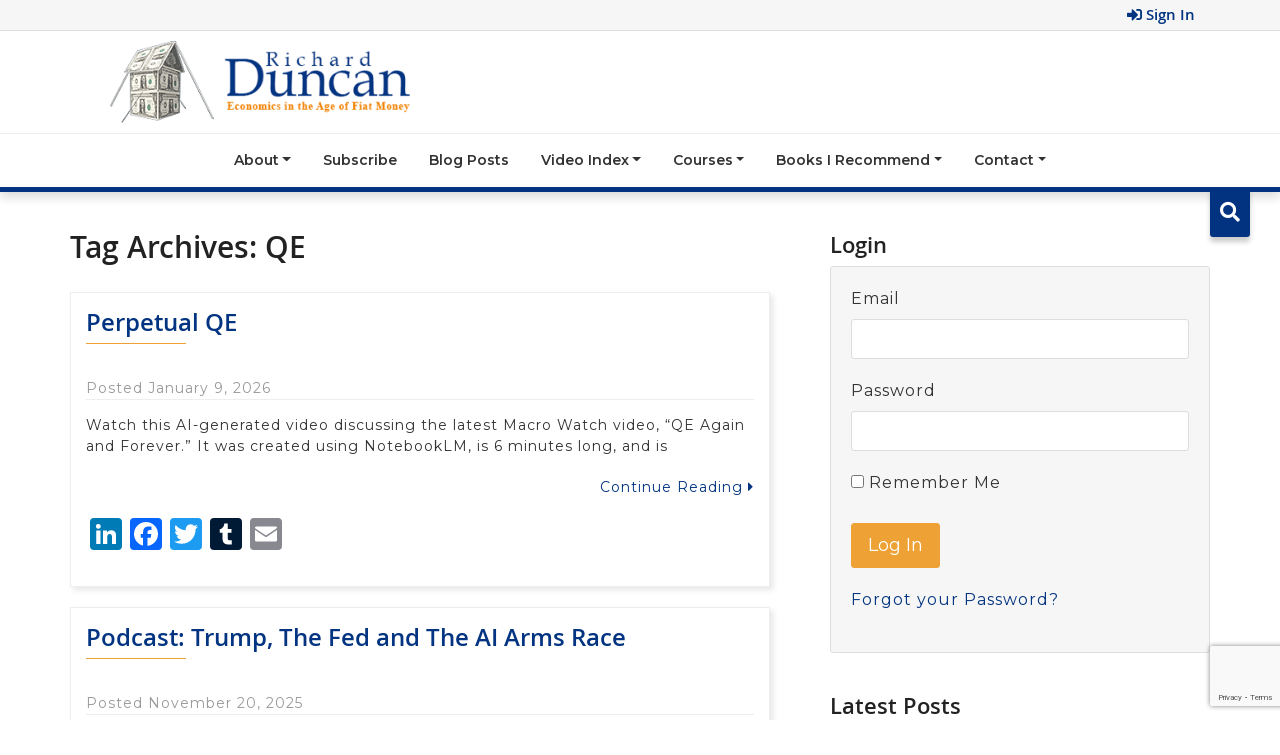

--- FILE ---
content_type: text/html; charset=UTF-8
request_url: https://richardduncaneconomics.com/tag/qe/
body_size: 18665
content:
<!DOCTYPE html>

<html lang="en-US">

<head>  

	<title>QE Archives - Richard Duncan Economics</title>

    <meta name="viewport" content="width=device-width, initial-scale=1, maximum-scale=1">
  <meta charset="UTF-8">
  <link rel="icon" href="/favicon.ico" type="image/x-icon">
  <link rel="pingback" href="https://richardduncaneconomics.com/xmlrpc.php">
  <link rel="alternate" type="application/rss+xml" title="Richard Duncan Economics" href="https://richardduncaneconomics.com/feed/">
  <link rel="alternate" type="application/atom+xml" title="Richard Duncan Economics" href="https://richardduncaneconomics.com/feed/atom/">
    <meta name='robots' content='index, follow, max-image-preview:large, max-snippet:-1, max-video-preview:-1' />

<!-- Google Tag Manager for WordPress by gtm4wp.com -->
<script data-cfasync="false" data-pagespeed-no-defer>
	var gtm4wp_datalayer_name = "dataLayer";
	var dataLayer = dataLayer || [];
	const gtm4wp_use_sku_instead = 0;
	const gtm4wp_currency = 'USD';
	const gtm4wp_product_per_impression = 10;
	const gtm4wp_clear_ecommerce = false;
	const gtm4wp_datalayer_max_timeout = 2000;
</script>
<!-- End Google Tag Manager for WordPress by gtm4wp.com -->
	<!-- This site is optimized with the Yoast SEO plugin v26.7 - https://yoast.com/wordpress/plugins/seo/ -->
	<link rel="canonical" href="https://richardduncaneconomics.com/tag/qe/" />
	<link rel="next" href="https://richardduncaneconomics.com/tag/qe/page/2/" />
	<script type="application/ld+json" class="yoast-schema-graph">{"@context":"https://schema.org","@graph":[{"@type":"CollectionPage","@id":"https://richardduncaneconomics.com/tag/qe/","url":"https://richardduncaneconomics.com/tag/qe/","name":"QE Archives - Richard Duncan Economics","isPartOf":{"@id":"https://richardduncaneconomics.com/#website"},"primaryImageOfPage":{"@id":"https://richardduncaneconomics.com/tag/qe/#primaryimage"},"image":{"@id":"https://richardduncaneconomics.com/tag/qe/#primaryimage"},"thumbnailUrl":"https://richardduncaneconomics.com/wp-content/uploads/2026/01/Image-January-9-Perpetual-QE.jpg","breadcrumb":{"@id":"https://richardduncaneconomics.com/tag/qe/#breadcrumb"},"inLanguage":"en-US"},{"@type":"ImageObject","inLanguage":"en-US","@id":"https://richardduncaneconomics.com/tag/qe/#primaryimage","url":"https://richardduncaneconomics.com/wp-content/uploads/2026/01/Image-January-9-Perpetual-QE.jpg","contentUrl":"https://richardduncaneconomics.com/wp-content/uploads/2026/01/Image-January-9-Perpetual-QE.jpg","width":800,"height":457,"caption":"QE by Another Name — The Federal Reserve’s latest program marks a return to permanent balance sheet expansion."},{"@type":"BreadcrumbList","@id":"https://richardduncaneconomics.com/tag/qe/#breadcrumb","itemListElement":[{"@type":"ListItem","position":1,"name":"Home","item":"https://richardduncaneconomics.com/"},{"@type":"ListItem","position":2,"name":"QE"}]},{"@type":"WebSite","@id":"https://richardduncaneconomics.com/#website","url":"https://richardduncaneconomics.com/","name":"Richard Duncan Economics","description":"The US Economy","potentialAction":[{"@type":"SearchAction","target":{"@type":"EntryPoint","urlTemplate":"https://richardduncaneconomics.com/?s={search_term_string}"},"query-input":{"@type":"PropertyValueSpecification","valueRequired":true,"valueName":"search_term_string"}}],"inLanguage":"en-US"}]}</script>
	<!-- / Yoast SEO plugin. -->


<link rel='dns-prefetch' href='//static.addtoany.com' />
<link rel='dns-prefetch' href='//cdn.jsdelivr.net' />
<link rel='dns-prefetch' href='//fonts.googleapis.com' />
<link rel="alternate" type="application/rss+xml" title="Richard Duncan Economics &raquo; Feed" href="https://richardduncaneconomics.com/feed/" />
<link rel="alternate" type="application/rss+xml" title="Richard Duncan Economics &raquo; Comments Feed" href="https://richardduncaneconomics.com/comments/feed/" />
<link rel="alternate" type="application/rss+xml" title="Richard Duncan Economics &raquo; QE Tag Feed" href="https://richardduncaneconomics.com/tag/qe/feed/" />
<style id='wp-img-auto-sizes-contain-inline-css' type='text/css'>
img:is([sizes=auto i],[sizes^="auto," i]){contain-intrinsic-size:3000px 1500px}
/*# sourceURL=wp-img-auto-sizes-contain-inline-css */
</style>
<style id='wp-block-library-inline-css' type='text/css'>
:root{--wp-block-synced-color:#7a00df;--wp-block-synced-color--rgb:122,0,223;--wp-bound-block-color:var(--wp-block-synced-color);--wp-editor-canvas-background:#ddd;--wp-admin-theme-color:#007cba;--wp-admin-theme-color--rgb:0,124,186;--wp-admin-theme-color-darker-10:#006ba1;--wp-admin-theme-color-darker-10--rgb:0,107,160.5;--wp-admin-theme-color-darker-20:#005a87;--wp-admin-theme-color-darker-20--rgb:0,90,135;--wp-admin-border-width-focus:2px}@media (min-resolution:192dpi){:root{--wp-admin-border-width-focus:1.5px}}.wp-element-button{cursor:pointer}:root .has-very-light-gray-background-color{background-color:#eee}:root .has-very-dark-gray-background-color{background-color:#313131}:root .has-very-light-gray-color{color:#eee}:root .has-very-dark-gray-color{color:#313131}:root .has-vivid-green-cyan-to-vivid-cyan-blue-gradient-background{background:linear-gradient(135deg,#00d084,#0693e3)}:root .has-purple-crush-gradient-background{background:linear-gradient(135deg,#34e2e4,#4721fb 50%,#ab1dfe)}:root .has-hazy-dawn-gradient-background{background:linear-gradient(135deg,#faaca8,#dad0ec)}:root .has-subdued-olive-gradient-background{background:linear-gradient(135deg,#fafae1,#67a671)}:root .has-atomic-cream-gradient-background{background:linear-gradient(135deg,#fdd79a,#004a59)}:root .has-nightshade-gradient-background{background:linear-gradient(135deg,#330968,#31cdcf)}:root .has-midnight-gradient-background{background:linear-gradient(135deg,#020381,#2874fc)}:root{--wp--preset--font-size--normal:16px;--wp--preset--font-size--huge:42px}.has-regular-font-size{font-size:1em}.has-larger-font-size{font-size:2.625em}.has-normal-font-size{font-size:var(--wp--preset--font-size--normal)}.has-huge-font-size{font-size:var(--wp--preset--font-size--huge)}.has-text-align-center{text-align:center}.has-text-align-left{text-align:left}.has-text-align-right{text-align:right}.has-fit-text{white-space:nowrap!important}#end-resizable-editor-section{display:none}.aligncenter{clear:both}.items-justified-left{justify-content:flex-start}.items-justified-center{justify-content:center}.items-justified-right{justify-content:flex-end}.items-justified-space-between{justify-content:space-between}.screen-reader-text{border:0;clip-path:inset(50%);height:1px;margin:-1px;overflow:hidden;padding:0;position:absolute;width:1px;word-wrap:normal!important}.screen-reader-text:focus{background-color:#ddd;clip-path:none;color:#444;display:block;font-size:1em;height:auto;left:5px;line-height:normal;padding:15px 23px 14px;text-decoration:none;top:5px;width:auto;z-index:100000}html :where(.has-border-color){border-style:solid}html :where([style*=border-top-color]){border-top-style:solid}html :where([style*=border-right-color]){border-right-style:solid}html :where([style*=border-bottom-color]){border-bottom-style:solid}html :where([style*=border-left-color]){border-left-style:solid}html :where([style*=border-width]){border-style:solid}html :where([style*=border-top-width]){border-top-style:solid}html :where([style*=border-right-width]){border-right-style:solid}html :where([style*=border-bottom-width]){border-bottom-style:solid}html :where([style*=border-left-width]){border-left-style:solid}html :where(img[class*=wp-image-]){height:auto;max-width:100%}:where(figure){margin:0 0 1em}html :where(.is-position-sticky){--wp-admin--admin-bar--position-offset:var(--wp-admin--admin-bar--height,0px)}@media screen and (max-width:600px){html :where(.is-position-sticky){--wp-admin--admin-bar--position-offset:0px}}

/*# sourceURL=wp-block-library-inline-css */
</style><style id='wp-block-heading-inline-css' type='text/css'>
h1:where(.wp-block-heading).has-background,h2:where(.wp-block-heading).has-background,h3:where(.wp-block-heading).has-background,h4:where(.wp-block-heading).has-background,h5:where(.wp-block-heading).has-background,h6:where(.wp-block-heading).has-background{padding:1.25em 2.375em}h1.has-text-align-left[style*=writing-mode]:where([style*=vertical-lr]),h1.has-text-align-right[style*=writing-mode]:where([style*=vertical-rl]),h2.has-text-align-left[style*=writing-mode]:where([style*=vertical-lr]),h2.has-text-align-right[style*=writing-mode]:where([style*=vertical-rl]),h3.has-text-align-left[style*=writing-mode]:where([style*=vertical-lr]),h3.has-text-align-right[style*=writing-mode]:where([style*=vertical-rl]),h4.has-text-align-left[style*=writing-mode]:where([style*=vertical-lr]),h4.has-text-align-right[style*=writing-mode]:where([style*=vertical-rl]),h5.has-text-align-left[style*=writing-mode]:where([style*=vertical-lr]),h5.has-text-align-right[style*=writing-mode]:where([style*=vertical-rl]),h6.has-text-align-left[style*=writing-mode]:where([style*=vertical-lr]),h6.has-text-align-right[style*=writing-mode]:where([style*=vertical-rl]){rotate:180deg}
/*# sourceURL=https://richardduncaneconomics.com/wp-includes/blocks/heading/style.min.css */
</style>
<style id='wp-block-latest-posts-inline-css' type='text/css'>
.wp-block-latest-posts{box-sizing:border-box}.wp-block-latest-posts.alignleft{margin-right:2em}.wp-block-latest-posts.alignright{margin-left:2em}.wp-block-latest-posts.wp-block-latest-posts__list{list-style:none}.wp-block-latest-posts.wp-block-latest-posts__list li{clear:both;overflow-wrap:break-word}.wp-block-latest-posts.is-grid{display:flex;flex-wrap:wrap}.wp-block-latest-posts.is-grid li{margin:0 1.25em 1.25em 0;width:100%}@media (min-width:600px){.wp-block-latest-posts.columns-2 li{width:calc(50% - .625em)}.wp-block-latest-posts.columns-2 li:nth-child(2n){margin-right:0}.wp-block-latest-posts.columns-3 li{width:calc(33.33333% - .83333em)}.wp-block-latest-posts.columns-3 li:nth-child(3n){margin-right:0}.wp-block-latest-posts.columns-4 li{width:calc(25% - .9375em)}.wp-block-latest-posts.columns-4 li:nth-child(4n){margin-right:0}.wp-block-latest-posts.columns-5 li{width:calc(20% - 1em)}.wp-block-latest-posts.columns-5 li:nth-child(5n){margin-right:0}.wp-block-latest-posts.columns-6 li{width:calc(16.66667% - 1.04167em)}.wp-block-latest-posts.columns-6 li:nth-child(6n){margin-right:0}}:root :where(.wp-block-latest-posts.is-grid){padding:0}:root :where(.wp-block-latest-posts.wp-block-latest-posts__list){padding-left:0}.wp-block-latest-posts__post-author,.wp-block-latest-posts__post-date{display:block;font-size:.8125em}.wp-block-latest-posts__post-excerpt,.wp-block-latest-posts__post-full-content{margin-bottom:1em;margin-top:.5em}.wp-block-latest-posts__featured-image a{display:inline-block}.wp-block-latest-posts__featured-image img{height:auto;max-width:100%;width:auto}.wp-block-latest-posts__featured-image.alignleft{float:left;margin-right:1em}.wp-block-latest-posts__featured-image.alignright{float:right;margin-left:1em}.wp-block-latest-posts__featured-image.aligncenter{margin-bottom:1em;text-align:center}
/*# sourceURL=https://richardduncaneconomics.com/wp-includes/blocks/latest-posts/style.min.css */
</style>
<style id='wp-block-list-inline-css' type='text/css'>
ol,ul{box-sizing:border-box}:root :where(.wp-block-list.has-background){padding:1.25em 2.375em}
/*# sourceURL=https://richardduncaneconomics.com/wp-includes/blocks/list/style.min.css */
</style>
<style id='wp-block-paragraph-inline-css' type='text/css'>
.is-small-text{font-size:.875em}.is-regular-text{font-size:1em}.is-large-text{font-size:2.25em}.is-larger-text{font-size:3em}.has-drop-cap:not(:focus):first-letter{float:left;font-size:8.4em;font-style:normal;font-weight:100;line-height:.68;margin:.05em .1em 0 0;text-transform:uppercase}body.rtl .has-drop-cap:not(:focus):first-letter{float:none;margin-left:.1em}p.has-drop-cap.has-background{overflow:hidden}:root :where(p.has-background){padding:1.25em 2.375em}:where(p.has-text-color:not(.has-link-color)) a{color:inherit}p.has-text-align-left[style*="writing-mode:vertical-lr"],p.has-text-align-right[style*="writing-mode:vertical-rl"]{rotate:180deg}
/*# sourceURL=https://richardduncaneconomics.com/wp-includes/blocks/paragraph/style.min.css */
</style>
<link rel='stylesheet' id='wc-blocks-style-css' href='https://richardduncaneconomics.com/wp-content/plugins/woocommerce/assets/client/blocks/wc-blocks.css?ver=wc-10.4.3' type='text/css' media='all' />
<style id='global-styles-inline-css' type='text/css'>
:root{--wp--preset--aspect-ratio--square: 1;--wp--preset--aspect-ratio--4-3: 4/3;--wp--preset--aspect-ratio--3-4: 3/4;--wp--preset--aspect-ratio--3-2: 3/2;--wp--preset--aspect-ratio--2-3: 2/3;--wp--preset--aspect-ratio--16-9: 16/9;--wp--preset--aspect-ratio--9-16: 9/16;--wp--preset--color--black: #000000;--wp--preset--color--cyan-bluish-gray: #abb8c3;--wp--preset--color--white: #ffffff;--wp--preset--color--pale-pink: #f78da7;--wp--preset--color--vivid-red: #cf2e2e;--wp--preset--color--luminous-vivid-orange: #ff6900;--wp--preset--color--luminous-vivid-amber: #fcb900;--wp--preset--color--light-green-cyan: #7bdcb5;--wp--preset--color--vivid-green-cyan: #00d084;--wp--preset--color--pale-cyan-blue: #8ed1fc;--wp--preset--color--vivid-cyan-blue: #0693e3;--wp--preset--color--vivid-purple: #9b51e0;--wp--preset--gradient--vivid-cyan-blue-to-vivid-purple: linear-gradient(135deg,rgb(6,147,227) 0%,rgb(155,81,224) 100%);--wp--preset--gradient--light-green-cyan-to-vivid-green-cyan: linear-gradient(135deg,rgb(122,220,180) 0%,rgb(0,208,130) 100%);--wp--preset--gradient--luminous-vivid-amber-to-luminous-vivid-orange: linear-gradient(135deg,rgb(252,185,0) 0%,rgb(255,105,0) 100%);--wp--preset--gradient--luminous-vivid-orange-to-vivid-red: linear-gradient(135deg,rgb(255,105,0) 0%,rgb(207,46,46) 100%);--wp--preset--gradient--very-light-gray-to-cyan-bluish-gray: linear-gradient(135deg,rgb(238,238,238) 0%,rgb(169,184,195) 100%);--wp--preset--gradient--cool-to-warm-spectrum: linear-gradient(135deg,rgb(74,234,220) 0%,rgb(151,120,209) 20%,rgb(207,42,186) 40%,rgb(238,44,130) 60%,rgb(251,105,98) 80%,rgb(254,248,76) 100%);--wp--preset--gradient--blush-light-purple: linear-gradient(135deg,rgb(255,206,236) 0%,rgb(152,150,240) 100%);--wp--preset--gradient--blush-bordeaux: linear-gradient(135deg,rgb(254,205,165) 0%,rgb(254,45,45) 50%,rgb(107,0,62) 100%);--wp--preset--gradient--luminous-dusk: linear-gradient(135deg,rgb(255,203,112) 0%,rgb(199,81,192) 50%,rgb(65,88,208) 100%);--wp--preset--gradient--pale-ocean: linear-gradient(135deg,rgb(255,245,203) 0%,rgb(182,227,212) 50%,rgb(51,167,181) 100%);--wp--preset--gradient--electric-grass: linear-gradient(135deg,rgb(202,248,128) 0%,rgb(113,206,126) 100%);--wp--preset--gradient--midnight: linear-gradient(135deg,rgb(2,3,129) 0%,rgb(40,116,252) 100%);--wp--preset--font-size--small: 13px;--wp--preset--font-size--medium: 20px;--wp--preset--font-size--large: 36px;--wp--preset--font-size--x-large: 42px;--wp--preset--spacing--20: 0.44rem;--wp--preset--spacing--30: 0.67rem;--wp--preset--spacing--40: 1rem;--wp--preset--spacing--50: 1.5rem;--wp--preset--spacing--60: 2.25rem;--wp--preset--spacing--70: 3.38rem;--wp--preset--spacing--80: 5.06rem;--wp--preset--shadow--natural: 6px 6px 9px rgba(0, 0, 0, 0.2);--wp--preset--shadow--deep: 12px 12px 50px rgba(0, 0, 0, 0.4);--wp--preset--shadow--sharp: 6px 6px 0px rgba(0, 0, 0, 0.2);--wp--preset--shadow--outlined: 6px 6px 0px -3px rgb(255, 255, 255), 6px 6px rgb(0, 0, 0);--wp--preset--shadow--crisp: 6px 6px 0px rgb(0, 0, 0);}:where(.is-layout-flex){gap: 0.5em;}:where(.is-layout-grid){gap: 0.5em;}body .is-layout-flex{display: flex;}.is-layout-flex{flex-wrap: wrap;align-items: center;}.is-layout-flex > :is(*, div){margin: 0;}body .is-layout-grid{display: grid;}.is-layout-grid > :is(*, div){margin: 0;}:where(.wp-block-columns.is-layout-flex){gap: 2em;}:where(.wp-block-columns.is-layout-grid){gap: 2em;}:where(.wp-block-post-template.is-layout-flex){gap: 1.25em;}:where(.wp-block-post-template.is-layout-grid){gap: 1.25em;}.has-black-color{color: var(--wp--preset--color--black) !important;}.has-cyan-bluish-gray-color{color: var(--wp--preset--color--cyan-bluish-gray) !important;}.has-white-color{color: var(--wp--preset--color--white) !important;}.has-pale-pink-color{color: var(--wp--preset--color--pale-pink) !important;}.has-vivid-red-color{color: var(--wp--preset--color--vivid-red) !important;}.has-luminous-vivid-orange-color{color: var(--wp--preset--color--luminous-vivid-orange) !important;}.has-luminous-vivid-amber-color{color: var(--wp--preset--color--luminous-vivid-amber) !important;}.has-light-green-cyan-color{color: var(--wp--preset--color--light-green-cyan) !important;}.has-vivid-green-cyan-color{color: var(--wp--preset--color--vivid-green-cyan) !important;}.has-pale-cyan-blue-color{color: var(--wp--preset--color--pale-cyan-blue) !important;}.has-vivid-cyan-blue-color{color: var(--wp--preset--color--vivid-cyan-blue) !important;}.has-vivid-purple-color{color: var(--wp--preset--color--vivid-purple) !important;}.has-black-background-color{background-color: var(--wp--preset--color--black) !important;}.has-cyan-bluish-gray-background-color{background-color: var(--wp--preset--color--cyan-bluish-gray) !important;}.has-white-background-color{background-color: var(--wp--preset--color--white) !important;}.has-pale-pink-background-color{background-color: var(--wp--preset--color--pale-pink) !important;}.has-vivid-red-background-color{background-color: var(--wp--preset--color--vivid-red) !important;}.has-luminous-vivid-orange-background-color{background-color: var(--wp--preset--color--luminous-vivid-orange) !important;}.has-luminous-vivid-amber-background-color{background-color: var(--wp--preset--color--luminous-vivid-amber) !important;}.has-light-green-cyan-background-color{background-color: var(--wp--preset--color--light-green-cyan) !important;}.has-vivid-green-cyan-background-color{background-color: var(--wp--preset--color--vivid-green-cyan) !important;}.has-pale-cyan-blue-background-color{background-color: var(--wp--preset--color--pale-cyan-blue) !important;}.has-vivid-cyan-blue-background-color{background-color: var(--wp--preset--color--vivid-cyan-blue) !important;}.has-vivid-purple-background-color{background-color: var(--wp--preset--color--vivid-purple) !important;}.has-black-border-color{border-color: var(--wp--preset--color--black) !important;}.has-cyan-bluish-gray-border-color{border-color: var(--wp--preset--color--cyan-bluish-gray) !important;}.has-white-border-color{border-color: var(--wp--preset--color--white) !important;}.has-pale-pink-border-color{border-color: var(--wp--preset--color--pale-pink) !important;}.has-vivid-red-border-color{border-color: var(--wp--preset--color--vivid-red) !important;}.has-luminous-vivid-orange-border-color{border-color: var(--wp--preset--color--luminous-vivid-orange) !important;}.has-luminous-vivid-amber-border-color{border-color: var(--wp--preset--color--luminous-vivid-amber) !important;}.has-light-green-cyan-border-color{border-color: var(--wp--preset--color--light-green-cyan) !important;}.has-vivid-green-cyan-border-color{border-color: var(--wp--preset--color--vivid-green-cyan) !important;}.has-pale-cyan-blue-border-color{border-color: var(--wp--preset--color--pale-cyan-blue) !important;}.has-vivid-cyan-blue-border-color{border-color: var(--wp--preset--color--vivid-cyan-blue) !important;}.has-vivid-purple-border-color{border-color: var(--wp--preset--color--vivid-purple) !important;}.has-vivid-cyan-blue-to-vivid-purple-gradient-background{background: var(--wp--preset--gradient--vivid-cyan-blue-to-vivid-purple) !important;}.has-light-green-cyan-to-vivid-green-cyan-gradient-background{background: var(--wp--preset--gradient--light-green-cyan-to-vivid-green-cyan) !important;}.has-luminous-vivid-amber-to-luminous-vivid-orange-gradient-background{background: var(--wp--preset--gradient--luminous-vivid-amber-to-luminous-vivid-orange) !important;}.has-luminous-vivid-orange-to-vivid-red-gradient-background{background: var(--wp--preset--gradient--luminous-vivid-orange-to-vivid-red) !important;}.has-very-light-gray-to-cyan-bluish-gray-gradient-background{background: var(--wp--preset--gradient--very-light-gray-to-cyan-bluish-gray) !important;}.has-cool-to-warm-spectrum-gradient-background{background: var(--wp--preset--gradient--cool-to-warm-spectrum) !important;}.has-blush-light-purple-gradient-background{background: var(--wp--preset--gradient--blush-light-purple) !important;}.has-blush-bordeaux-gradient-background{background: var(--wp--preset--gradient--blush-bordeaux) !important;}.has-luminous-dusk-gradient-background{background: var(--wp--preset--gradient--luminous-dusk) !important;}.has-pale-ocean-gradient-background{background: var(--wp--preset--gradient--pale-ocean) !important;}.has-electric-grass-gradient-background{background: var(--wp--preset--gradient--electric-grass) !important;}.has-midnight-gradient-background{background: var(--wp--preset--gradient--midnight) !important;}.has-small-font-size{font-size: var(--wp--preset--font-size--small) !important;}.has-medium-font-size{font-size: var(--wp--preset--font-size--medium) !important;}.has-large-font-size{font-size: var(--wp--preset--font-size--large) !important;}.has-x-large-font-size{font-size: var(--wp--preset--font-size--x-large) !important;}
/*# sourceURL=global-styles-inline-css */
</style>
<style id='core-block-supports-inline-css' type='text/css'>
.wp-elements-4da606934dd65a9d0b331027d813a5b7 a:where(:not(.wp-element-button)){color:#990000;}.wp-elements-656a8e050aee60854fc1aff2424ff2ce a:where(:not(.wp-element-button)){color:#990000;}.wp-elements-68171cd72a628a918968587584123e10 a:where(:not(.wp-element-button)){color:#990000;}.wp-elements-e1ce7f162d5e52f373802d1e742d2374 a:where(:not(.wp-element-button)){color:#990000;}.wp-elements-33b00e7480472187b6ffe3fca737ceb7 a:where(:not(.wp-element-button)){color:#990000;}.wp-elements-6da40bdb1badcd5255ab94945fab216a a:where(:not(.wp-element-button)){color:#990000;}.wp-elements-207009cd0848cca5caef578a02d58f9d a:where(:not(.wp-element-button)){color:#990000;}.wp-elements-efe928e36710e358815c74bb48ad05e4 a:where(:not(.wp-element-button)){color:#990000;}.wp-elements-0f72b6562d00ecb2ccbad46b7afe58e2 a:where(:not(.wp-element-button)){color:#990000;}.wp-elements-45a4e1940ed29883d4bc63de42ed0cc2 a:where(:not(.wp-element-button)){color:#990000;}.wp-elements-ffc9271b86190b096c535300b6990af6 a:where(:not(.wp-element-button)){color:#990000;}.wp-elements-4b1ab6c3a550f52662270eca59e145fc a:where(:not(.wp-element-button)){color:#990000;}.wp-elements-7f43c6b258db8c542ea92c72fc9924ae a:where(:not(.wp-element-button)){color:#0720e3;}.wp-elements-99e4ffd766cc937ddaf7587a6c49eb32 a:where(:not(.wp-element-button)){color:#990000;}.wp-elements-081f451ecc10c94d1b16ed9c569f5a61 a:where(:not(.wp-element-button)){color:#990000;}.wp-elements-b1310de859923d498d25230ee0cfb78e a:where(:not(.wp-element-button)){color:#990000;}.wp-elements-e4463128d79bab4568db777828c4cbb7 a:where(:not(.wp-element-button)){color:#990000;}.wp-elements-bf01614e31c8dc1d6b947f0659031bdf a:where(:not(.wp-element-button)){color:#020389e0;}
/*# sourceURL=core-block-supports-inline-css */
</style>

<style id='classic-theme-styles-inline-css' type='text/css'>
/*! This file is auto-generated */
.wp-block-button__link{color:#fff;background-color:#32373c;border-radius:9999px;box-shadow:none;text-decoration:none;padding:calc(.667em + 2px) calc(1.333em + 2px);font-size:1.125em}.wp-block-file__button{background:#32373c;color:#fff;text-decoration:none}
/*# sourceURL=/wp-includes/css/classic-themes.min.css */
</style>
<link rel='stylesheet' id='wp-components-css' href='https://richardduncaneconomics.com/wp-includes/css/dist/components/style.min.css?ver=6.9' type='text/css' media='all' />
<link rel='stylesheet' id='wp-preferences-css' href='https://richardduncaneconomics.com/wp-includes/css/dist/preferences/style.min.css?ver=6.9' type='text/css' media='all' />
<link rel='stylesheet' id='wp-block-editor-css' href='https://richardduncaneconomics.com/wp-includes/css/dist/block-editor/style.min.css?ver=6.9' type='text/css' media='all' />
<link rel='stylesheet' id='popup-maker-block-library-style-css' href='https://richardduncaneconomics.com/wp-content/plugins/popup-maker/dist/packages/block-library-style.css?ver=dbea705cfafe089d65f1' type='text/css' media='all' />
<link rel='stylesheet' id='contact-form-7-css' href='https://richardduncaneconomics.com/wp-content/plugins/contact-form-7/includes/css/styles.css?ver=6.1.4' type='text/css' media='all' />
<link rel='stylesheet' id='follow-up-emails-css' href='https://richardduncaneconomics.com/wp-content/plugins/woocommerce-follow-up-emails/templates/followups.css?ver=4.9.50' type='text/css' media='all' />
<link rel='stylesheet' id='woocommerce-layout-css' href='https://richardduncaneconomics.com/wp-content/plugins/woocommerce/assets/css/woocommerce-layout.css?ver=10.4.3' type='text/css' media='all' />
<link rel='stylesheet' id='woocommerce-smallscreen-css' href='https://richardduncaneconomics.com/wp-content/plugins/woocommerce/assets/css/woocommerce-smallscreen.css?ver=10.4.3' type='text/css' media='only screen and (max-width: 768px)' />
<link rel='stylesheet' id='woocommerce-general-css' href='https://richardduncaneconomics.com/wp-content/plugins/woocommerce/assets/css/woocommerce.css?ver=10.4.3' type='text/css' media='all' />
<style id='woocommerce-inline-inline-css' type='text/css'>
.woocommerce form .form-row .required { visibility: visible; }
/*# sourceURL=woocommerce-inline-inline-css */
</style>
<link rel='stylesheet' id='open-sans-css' href='https://fonts.googleapis.com/css?family=Open+Sans%3A300italic%2C400italic%2C600italic%2C300%2C400%2C600&#038;subset=latin%2Clatin-ext&#038;display=fallback&#038;ver=6.9' type='text/css' media='all' />
<link rel='stylesheet' id='gfont-css-css' href='https://fonts.googleapis.com/css2?family=Montserrat%3Aital%2Cwght%400%2C200%3B0%2C300%3B0%2C400%3B0%2C600%3B0%2C700%3B0%2C800%3B1%2C300%3B1%2C400&#038;display=swap&#038;ver=6.9' type='text/css' media='all' />
<link rel='stylesheet' id='bootstrap-css-css' href='https://cdn.jsdelivr.net/npm/bootstrap@4.6.0/dist/css/bootstrap.min.css?ver=6.9' type='text/css' media='all' />
<link rel='stylesheet' id='font-awesome-min-css' href='https://richardduncaneconomics.com/wp-content/themes/richardduncan/font-awesome/css/fontawesome-all.min.css?ver=6.9' type='text/css' media='all' />
<link rel='stylesheet' id='colorbox-css-css' href='https://richardduncaneconomics.com/wp-content/themes/richardduncan/css/colorbox.css?ver=6.9' type='text/css' media='all' />
<link rel='stylesheet' id='main-stylesheet-css' href='https://richardduncaneconomics.com/wp-content/themes/richardduncan/style.css?ver=6.9' type='text/css' media='all' />
<link rel='stylesheet' id='checkout-css' href='https://richardduncaneconomics.com/wp-content/themes/richardduncan/css/checkout.css?ver=1' type='text/css' media='all' />
<link rel='stylesheet' id='home-new-css' href='https://richardduncaneconomics.com/wp-content/themes/richardduncan/css/home-new.css?ver=1' type='text/css' media='all' />
<link rel='stylesheet' id='addtoany-css' href='https://richardduncaneconomics.com/wp-content/plugins/add-to-any/addtoany.min.css?ver=1.16' type='text/css' media='all' />
<script type="text/javascript" id="addtoany-core-js-before">
/* <![CDATA[ */
window.a2a_config=window.a2a_config||{};a2a_config.callbacks=[];a2a_config.overlays=[];a2a_config.templates={};

//# sourceURL=addtoany-core-js-before
/* ]]> */
</script>
<script type="text/javascript" defer src="https://static.addtoany.com/menu/page.js" id="addtoany-core-js"></script>
<script type="text/javascript" src="https://richardduncaneconomics.com/wp-includes/js/jquery/jquery.min.js?ver=3.7.1" id="jquery-core-js"></script>
<script type="text/javascript" src="https://richardduncaneconomics.com/wp-includes/js/jquery/jquery-migrate.min.js?ver=3.4.1" id="jquery-migrate-js"></script>
<script type="text/javascript" defer src="https://richardduncaneconomics.com/wp-content/plugins/add-to-any/addtoany.min.js?ver=1.1" id="addtoany-jquery-js"></script>
<script type="text/javascript" id="login-as-ajax-script-js-extra">
/* <![CDATA[ */
var loginas_ajax_object = {"ajax_url":"https://richardduncaneconomics.com/wp-admin/admin-ajax.php","home_url":"https://richardduncaneconomics.com"};
//# sourceURL=login-as-ajax-script-js-extra
/* ]]> */
</script>
<script type="text/javascript" src="https://richardduncaneconomics.com/wp-content/plugins/login-as-customer-or-user-pro/assets/js/scripts.js?ver=1.1.4" id="login-as-ajax-script-js"></script>
<script type="text/javascript" id="fue-account-subscriptions-js-extra">
/* <![CDATA[ */
var FUE = {"ajaxurl":"https://richardduncaneconomics.com/wp-admin/admin-ajax.php","ajax_loader":"https://richardduncaneconomics.com/wp-content/plugins/woocommerce-follow-up-emails/templates/images/ajax-loader.gif"};
//# sourceURL=fue-account-subscriptions-js-extra
/* ]]> */
</script>
<script type="text/javascript" src="https://richardduncaneconomics.com/wp-content/plugins/woocommerce-follow-up-emails/templates/js/fue-account-subscriptions.js?ver=4.9.50" id="fue-account-subscriptions-js"></script>
<script type="text/javascript" src="https://richardduncaneconomics.com/wp-content/plugins/woocommerce/assets/js/jquery-blockui/jquery.blockUI.min.js?ver=2.7.0-wc.10.4.3" id="wc-jquery-blockui-js" defer="defer" data-wp-strategy="defer"></script>
<script type="text/javascript" id="wc-add-to-cart-js-extra">
/* <![CDATA[ */
var wc_add_to_cart_params = {"ajax_url":"/wp-admin/admin-ajax.php","wc_ajax_url":"/?wc-ajax=%%endpoint%%","i18n_view_cart":"View cart","cart_url":"https://richardduncaneconomics.com/cart/","is_cart":"","cart_redirect_after_add":"yes"};
//# sourceURL=wc-add-to-cart-js-extra
/* ]]> */
</script>
<script type="text/javascript" src="https://richardduncaneconomics.com/wp-content/plugins/woocommerce/assets/js/frontend/add-to-cart.min.js?ver=10.4.3" id="wc-add-to-cart-js" defer="defer" data-wp-strategy="defer"></script>
<script type="text/javascript" src="https://richardduncaneconomics.com/wp-content/plugins/woocommerce/assets/js/js-cookie/js.cookie.min.js?ver=2.1.4-wc.10.4.3" id="wc-js-cookie-js" defer="defer" data-wp-strategy="defer"></script>
<script type="text/javascript" id="woocommerce-js-extra">
/* <![CDATA[ */
var woocommerce_params = {"ajax_url":"/wp-admin/admin-ajax.php","wc_ajax_url":"/?wc-ajax=%%endpoint%%","i18n_password_show":"Show password","i18n_password_hide":"Hide password"};
//# sourceURL=woocommerce-js-extra
/* ]]> */
</script>
<script type="text/javascript" src="https://richardduncaneconomics.com/wp-content/plugins/woocommerce/assets/js/frontend/woocommerce.min.js?ver=10.4.3" id="woocommerce-js" defer="defer" data-wp-strategy="defer"></script>
<script type="text/javascript" src="https://richardduncaneconomics.com/wp-content/themes/richardduncan/js/custom.js?ver=1" id="custom-js-js"></script>
<link rel="https://api.w.org/" href="https://richardduncaneconomics.com/wp-json/" /><link rel="alternate" title="JSON" type="application/json" href="https://richardduncaneconomics.com/wp-json/wp/v2/tags/217" /><link rel="EditURI" type="application/rsd+xml" title="RSD" href="https://richardduncaneconomics.com/xmlrpc.php?rsd" />
<meta name="generator" content="WordPress 6.9" />
<meta name="generator" content="WooCommerce 10.4.3" />

<!--BEGIN: TRACKING CODE MANAGER (v2.5.0) BY INTELLYWP.COM IN HEAD//-->
<!-- Twitter conversion tracking base code -->
<script>
!function(e,t,n,s,u,a){e.twq||(s=e.twq=function(){s.exe?s.exe.apply(s,arguments):s.queue.push(arguments);
},s.version='1.1',s.queue=[],u=t.createElement(n),u.async=!0,u.src='https://static.ads-twitter.com/uwt.js',
a=t.getElementsByTagName(n)[0],a.parentNode.insertBefore(u,a))}(window,document,'script');
twq('config','nvz7q');
</script>
<!-- End Twitter conversion tracking base code -->
<!--END: https://wordpress.org/plugins/tracking-code-manager IN HEAD//-->
<!-- Google Tag Manager for WordPress by gtm4wp.com -->
<!-- GTM Container placement set to automatic -->
<script data-cfasync="false" data-pagespeed-no-defer type="text/javascript">
	var dataLayer_content = {"pagePostType":"post","pagePostType2":"tag-post"};
	dataLayer.push( dataLayer_content );
</script>
<script data-cfasync="false" data-pagespeed-no-defer type="text/javascript">
(function(w,d,s,l,i){w[l]=w[l]||[];w[l].push({'gtm.start':
new Date().getTime(),event:'gtm.js'});var f=d.getElementsByTagName(s)[0],
j=d.createElement(s),dl=l!='dataLayer'?'&l='+l:'';j.async=true;j.src=
'//www.googletagmanager.com/gtm.js?id='+i+dl;f.parentNode.insertBefore(j,f);
})(window,document,'script','dataLayer','GTM-P3943BMR');
</script>
<!-- End Google Tag Manager for WordPress by gtm4wp.com -->	<noscript><style>.woocommerce-product-gallery{ opacity: 1 !important; }</style></noscript>
	<link rel="icon" href="https://richardduncaneconomics.com/wp-content/uploads/2022/01/logo-image-100x100.png" sizes="32x32" />
<link rel="icon" href="https://richardduncaneconomics.com/wp-content/uploads/2022/01/logo-image.png" sizes="192x192" />
<link rel="apple-touch-icon" href="https://richardduncaneconomics.com/wp-content/uploads/2022/01/logo-image.png" />
<meta name="msapplication-TileImage" content="https://richardduncaneconomics.com/wp-content/uploads/2022/01/logo-image.png" />
  <script>
	!function () {
		var e = window.flextrack = window.flextrack || [];
		if (e.invoked) window.console && console.error && console.error("FlexOffers library was included more than once.");
		else {
			e.invoked = !0, e.methods = ["init", "getClick", "track"], e.factory = function (r) {
				return function () {
					var t = Array.prototype.slice.call(arguments);
					return t.unshift(r), e.push(t), e
				}
			}; for (var r = 0; r < e.methods.length; r++) {var t = e.methods[r]; e[t] = e.factory(t)} e.init = function (r) {var t = document.createElement("script"); t.type = "text/javascript", t.async = !0, t.src = "https://advertiserpro.flexoffers.com/vendors/flexoffers/flexoffers.tracking.lib.js"; var n = document.getElementsByTagName("script")[0]; n.parentNode.insertBefore(t, n), e.advertiserId = r}
		}
	}();
	flextrack.init("1cb09faf-912d-4b1d-984c-9ba0aa76687e");
	flextrack.getClick();
</script>
  <!-- Global site tag (gtag.js) - Google Analytics -->
  <script async src="https://www.googletagmanager.com/gtag/js?id=UA-60142857-1"></script>

  <script>
    window.dataLayer = window.dataLayer || [];
    function gtag(){dataLayer.push(arguments);}
    gtag('js', new Date());
  
    gtag('config', 'UA-60142857-1');
	  gtag('config', 'AW-10903685590');
  </script>
	<meta name="facebook-domain-verification" content="ex1o3nbuwd6y0maviaqbk5purl6bvz" />
	<!-- GetResponse Analytics -->
  <script type="text/javascript">
      
  (function(m, o, n, t, e, r, _){
          m['__GetResponseAnalyticsObject'] = e;m[e] = m[e] || function() {(m[e].q = m[e].q || []).push(arguments)};
          r = o.createElement(n);_ = o.getElementsByTagName(n)[0];r.async = 1;r.src = t;r.setAttribute('crossorigin', 'use-credentials');_.parentNode .insertBefore(r, _);
      })(window, document, 'script', 'https://ga.getresponse.com/script/a8ad7adc-cd17-477e-95d0-57c161582629/ga.js', 'GrTracking');


  </script>
  <!-- End GetResponse Analytics -->
<link rel='stylesheet' id='wc-stripe-blocks-checkout-style-css' href='https://richardduncaneconomics.com/wp-content/plugins/woocommerce-gateway-stripe/build/upe-blocks.css?ver=5149cca93b0373758856' type='text/css' media='all' />
</head>
<body class="archive tag tag-qe tag-217 wp-custom-logo wp-theme-richardduncan theme-richardduncan woocommerce-no-js cat-2-id">
<style>
	.kAEQOD {
  padding-top: 10px !important;
  padding-bottom: 50px !important;
}
.iZuyzO {
  word-break: normal !important;
}
.iZuyzO a, .iZuyzO button {
    padding: 15px 25px;
}
</style>
	<!-- Meta Pixel Code -->
<script>
!function(f,b,e,v,n,t,s)
{if(f.fbq)return;n=f.fbq=function(){n.callMethod?
n.callMethod.apply(n,arguments):n.queue.push(arguments)};
if(!f._fbq)f._fbq=n;n.push=n;n.loaded=!0;n.version='2.0';
n.queue=[];t=b.createElement(e);t.async=!0;
t.src=v;s=b.getElementsByTagName(e)[0];
s.parentNode.insertBefore(t,s)}(window, document,'script',
'https://connect.facebook.net/en_US/fbevents.js');
fbq('init', '655419678867281');
fbq('track', 'PageView');
</script>
<noscript><img height="1" width="1" style="display:none"
src="https://www.facebook.com/tr?id=655419678867281&ev=PageView&noscript=1"
/></noscript>
<!-- End Meta Pixel Code -->
  <!--<div class="timeoutPopup timeoutPopup_hidden" id="timeoutPopup">
    <div class="timeout-wrap">
      <div class="timeout-box">
        <div class="timeoutPopup__wrapper">
          <div class="timeoutPopup__close"><i class="fas fa-times"></i></div>
            <script type="text/javascript" src="https://app.getresponse.com/view_webform_v2.js?u=Sxp1Z&webforms_id=znreS" data-webform-id="znreS"></script>
        </div>
      </div>
    </div>
  </div>-->
  <div id="main-wrap">
    <header id="main-header">
      <div id="top-bar">
        <div class="container">
          <div class="row">
            <div class="col-12 col-md-6" id="top-bar-left">
                          </div>
            <div class="col-12 col-md-6" id="top-bar-right">
              <a href="https://richardduncaneconomics.com/my-account/"><i class="fas fa-sign-in-alt"></i> Sign In</a>            </div>
          </div>
        </div>
      </div>
      <div class="container">
        <div class="row">
          <div class="col-12 col-md-4" id="logo-wrap">
            <a href="https://richardduncaneconomics.com/" class="custom-logo-link" rel="home"><img width="364" height="99" src="https://richardduncaneconomics.com/wp-content/uploads/2021/10/logo.png" class="custom-logo" alt="Richard Duncan Economics Logo" decoding="async" srcset="https://richardduncaneconomics.com/wp-content/uploads/2021/10/logo.png 364w, https://richardduncaneconomics.com/wp-content/uploads/2021/10/logo-300x82.png 300w" sizes="(max-width: 364px) 100vw, 364px" /></a>          </div>
          <div class="col-12 col-md-8 d-flex align-items-center" id="subscribe-myaccount">
                      </div>
        </div>
      </div>
      <div id="menu-row">
        <div class="container">
          <nav class="navbar navbar-expand-lg navbar-light">
            <button class="navbar-toggler" type="button" data-toggle="collapse" data-target="#main-menu-navbar" aria-controls="main-menu-navbar" aria-expanded="false" aria-label="Toggle navigation">
              <span class="navbar-toggler-icon"></span>
            </button>
            <div id="main-menu-navbar" class="collapse navbar-collapse"><ul id="menu-main-menu" class="nav navbar-nav" itemscope itemtype="http://www.schema.org/SiteNavigationElement"><li  id="menu-item-19156" class="menu-item menu-item-type-custom menu-item-object-custom menu-item-has-children dropdown menu-item-19156 nav-item"><a href="#" data-toggle="dropdown" aria-haspopup="true" aria-expanded="false" class="dropdown-toggle nav-link" id="menu-item-dropdown-19156"><span itemprop="name">About</span></a>
<ul class="dropdown-menu" aria-labelledby="menu-item-dropdown-19156">
	<li  id="menu-item-29384" class="menu-item menu-item-type-post_type menu-item-object-page menu-item-29384 nav-item"><a itemprop="url" href="https://richardduncaneconomics.com/about-macro-watch/" class="dropdown-item"><span itemprop="name">About Macro Watch</span></a></li>
	<li  id="menu-item-29385" class="menu-item menu-item-type-post_type menu-item-object-page menu-item-29385 nav-item"><a itemprop="url" href="https://richardduncaneconomics.com/about-richard-duncan/" class="dropdown-item"><span itemprop="name">About Richard Duncan</span></a></li>
</ul>
</li>
<li  id="menu-item-13448" class="menu-item menu-item-type-custom menu-item-object-custom menu-item-13448 nav-item"><a itemprop="url" href="http://richardduncaneconomics.com/?add-to-cart=667" class="nav-link"><span itemprop="name">Subscribe</span></a></li>
<li  id="menu-item-29392" class="menu-item menu-item-type-post_type menu-item-object-page menu-item-29392 nav-item"><a itemprop="url" href="https://richardduncaneconomics.com/blog/" class="nav-link"><span itemprop="name">Blog Posts</span></a></li>
<li  id="menu-item-17218" class="menu-item menu-item-type-custom menu-item-object-custom menu-item-has-children dropdown menu-item-17218 nav-item"><a href="#" data-toggle="dropdown" aria-haspopup="true" aria-expanded="false" class="dropdown-toggle nav-link" id="menu-item-dropdown-17218"><span itemprop="name">Video Index</span></a>
<ul class="dropdown-menu" aria-labelledby="menu-item-dropdown-17218">
	<li  id="menu-item-29391" class="menu-item menu-item-type-post_type menu-item-object-page menu-item-29391 nav-item"><a itemprop="url" href="https://richardduncaneconomics.com/macro-watch-video-categories/" class="dropdown-item"><span itemprop="name">Videos by Topic</span></a></li>
	<li  id="menu-item-29390" class="menu-item menu-item-type-post_type menu-item-object-page menu-item-29390 nav-item"><a itemprop="url" href="https://richardduncaneconomics.com/videos/" class="dropdown-item"><span itemprop="name">Videos by Quarter</span></a></li>
</ul>
</li>
<li  id="menu-item-18088" class="menu-item menu-item-type-custom menu-item-object-custom menu-item-has-children dropdown menu-item-18088 nav-item"><a href="#" data-toggle="dropdown" aria-haspopup="true" aria-expanded="false" class="dropdown-toggle nav-link" id="menu-item-dropdown-18088"><span itemprop="name">Courses</span></a>
<ul class="dropdown-menu" aria-labelledby="menu-item-dropdown-18088">
	<li  id="menu-item-37764" class="menu-item menu-item-type-post_type menu-item-object-page menu-item-37764 nav-item"><a itemprop="url" href="https://richardduncaneconomics.com/courses/course-the-magnificent-seven/" class="dropdown-item"><span itemprop="name">Course: The Magnificent Seven</span></a></li>
	<li  id="menu-item-29387" class="menu-item menu-item-type-post_type menu-item-object-page menu-item-29387 nav-item"><a itemprop="url" href="https://richardduncaneconomics.com/courses/course-china-economics/" class="dropdown-item"><span itemprop="name">China’s Economic Crisis</span></a></li>
	<li  id="menu-item-29389" class="menu-item menu-item-type-post_type menu-item-object-page menu-item-29389 nav-item"><a itemprop="url" href="https://richardduncaneconomics.com/courses/course-monetary-policy/" class="dropdown-item"><span itemprop="name">Monetary Policy</span></a></li>
	<li  id="menu-item-29386" class="menu-item menu-item-type-post_type menu-item-object-page menu-item-29386 nav-item"><a itemprop="url" href="https://richardduncaneconomics.com/courses/capitalism-in-crisis/" class="dropdown-item"><span itemprop="name">Capitalism In Crisis</span></a></li>
	<li  id="menu-item-29388" class="menu-item menu-item-type-post_type menu-item-object-page menu-item-29388 nav-item"><a itemprop="url" href="https://richardduncaneconomics.com/courses/how-the-economy-really-works/" class="dropdown-item"><span itemprop="name">How the Economy Really Works</span></a></li>
</ul>
</li>
<li  id="menu-item-737" class="menu-item menu-item-type-custom menu-item-object-custom menu-item-has-children dropdown menu-item-737 nav-item"><a href="#" data-toggle="dropdown" aria-haspopup="true" aria-expanded="false" class="dropdown-toggle nav-link" id="menu-item-dropdown-737"><span itemprop="name">Books I Recommend</span></a>
<ul class="dropdown-menu" aria-labelledby="menu-item-dropdown-737">
	<li  id="menu-item-29397" class="menu-item menu-item-type-post_type menu-item-object-page menu-item-29397 nav-item"><a itemprop="url" href="https://richardduncaneconomics.com/books-i-recommend/" class="dropdown-item"><span itemprop="name">My Books</span></a></li>
	<li  id="menu-item-29395" class="menu-item menu-item-type-post_type menu-item-object-page menu-item-29395 nav-item"><a itemprop="url" href="https://richardduncaneconomics.com/economics/" class="dropdown-item"><span itemprop="name">Economics</span></a></li>
	<li  id="menu-item-29396" class="menu-item menu-item-type-post_type menu-item-object-page menu-item-29396 nav-item"><a itemprop="url" href="https://richardduncaneconomics.com/history/" class="dropdown-item"><span itemprop="name">History</span></a></li>
	<li  id="menu-item-29394" class="menu-item menu-item-type-post_type menu-item-object-page menu-item-29394 nav-item"><a itemprop="url" href="https://richardduncaneconomics.com/biography/" class="dropdown-item"><span itemprop="name">Biography</span></a></li>
	<li  id="menu-item-29393" class="menu-item menu-item-type-post_type menu-item-object-page menu-item-29393 nav-item"><a itemprop="url" href="https://richardduncaneconomics.com/autobiography/" class="dropdown-item"><span itemprop="name">Autobiography</span></a></li>
	<li  id="menu-item-29399" class="menu-item menu-item-type-post_type menu-item-object-page menu-item-29399 nav-item"><a itemprop="url" href="https://richardduncaneconomics.com/political-economy/" class="dropdown-item"><span itemprop="name">Political Economy</span></a></li>
	<li  id="menu-item-29718" class="menu-item menu-item-type-post_type menu-item-object-page menu-item-29718 nav-item"><a itemprop="url" href="https://richardduncaneconomics.com/policymaker-books/" class="dropdown-item"><span itemprop="name">Policymakers</span></a></li>
	<li  id="menu-item-29400" class="menu-item menu-item-type-post_type menu-item-object-page menu-item-29400 nav-item"><a itemprop="url" href="https://richardduncaneconomics.com/science/" class="dropdown-item"><span itemprop="name">Science</span></a></li>
	<li  id="menu-item-29398" class="menu-item menu-item-type-post_type menu-item-object-page menu-item-29398 nav-item"><a itemprop="url" href="https://richardduncaneconomics.com/philosophy-2/" class="dropdown-item"><span itemprop="name">Philosophy</span></a></li>
</ul>
</li>
<li  id="menu-item-736" class="menu-item menu-item-type-custom menu-item-object-custom menu-item-has-children dropdown menu-item-736 nav-item"><a href="#" data-toggle="dropdown" aria-haspopup="true" aria-expanded="false" class="dropdown-toggle nav-link" id="menu-item-dropdown-736"><span itemprop="name">Contact</span></a>
<ul class="dropdown-menu" aria-labelledby="menu-item-dropdown-736">
	<li  id="menu-item-29402" class="menu-item menu-item-type-post_type menu-item-object-page menu-item-29402 nav-item"><a itemprop="url" href="https://richardduncaneconomics.com/contact-richard-duncan/" class="dropdown-item"><span itemprop="name">Contact Richard Duncan</span></a></li>
	<li  id="menu-item-29406" class="menu-item menu-item-type-post_type menu-item-object-page menu-item-29406 nav-item"><a itemprop="url" href="https://richardduncaneconomics.com/contact-the-author/speaking-engagements/" class="dropdown-item"><span itemprop="name">Speaking Engagements</span></a></li>
	<li  id="menu-item-29405" class="menu-item menu-item-type-post_type menu-item-object-page menu-item-29405 nav-item"><a itemprop="url" href="https://richardduncaneconomics.com/contact-the-author/foreign-book-rights/" class="dropdown-item"><span itemprop="name">Foreign Book Rights</span></a></li>
	<li  id="menu-item-29401" class="menu-item menu-item-type-post_type menu-item-object-page menu-item-29401 nav-item"><a itemprop="url" href="https://richardduncaneconomics.com/conference-call/" class="dropdown-item"><span itemprop="name">Conference Call</span></a></li>
	<li  id="menu-item-29404" class="menu-item menu-item-type-post_type menu-item-object-page menu-item-29404 nav-item"><a itemprop="url" href="https://richardduncaneconomics.com/contact-the-author/consulting/" class="dropdown-item"><span itemprop="name">Consulting</span></a></li>
	<li  id="menu-item-29403" class="menu-item menu-item-type-post_type menu-item-object-page menu-item-29403 nav-item"><a itemprop="url" href="https://richardduncaneconomics.com/contact-the-author/" class="dropdown-item"><span itemprop="name">Contact</span></a></li>
</ul>
</li>
</ul></div>
          </nav>

        </div>

      </div><!--#menu-row-->

      <div id="search-row">

        <div id="search-container">

          <div id="search-wrap">

            <div class="container">

              <div class="row">

                <div class="col-12 col-md-6" id="search-intro">

                  <span>Looking for something in particular?</span>

                </div>

                <div class="col-12 col-md-6" id="search-box">

                  <form method="get" id="form-search" action="https://richardduncaneconomics.com/">

                    <input type="text" value="" name="s" id="s" placeholder="Search our site for...">

                    <button type="submit" id="searchsubmit"><i class="fa fa-search"></i></button>

                  </form>

                </div><!--#search-box-->

              </div>

            </div>

          </div><!--#search-wrap-->

        </div>

      </div><!--#search-row-->

      <div id="search-toggler"><i class="fa fa-search"></i></div>

    </header><!--#main-header-->

    <div id="clear-headder"></div>
    <div id="main-content">
     
        <div class="container">
          <div class="row p-0">
            <div class="col-12 col-md-8" id="main-content-left">
              <section id="inside-top">
                <h1 class="main-title">Tag Archives: <span>QE</span></h1>
                <p></p>
				                  <article class="article-list">
                    <h2 class="title-med title-decor-left"><a href="https://richardduncaneconomics.com/perpetual-qe/">Perpetual QE</a></h2>
                    <p class="single-post-date">Posted January 9, 2026</p>
                    <p>Watch this AI-generated video discussing the latest Macro Watch video, “QE Again and Forever.” It was created using NotebookLM, is 6 minutes long, and is</p>
<p class="excerpt-more"><a href="https://richardduncaneconomics.com/perpetual-qe/" class="read-more">Continue Reading <i class="fas fa-caret-right"></i></a></p>
<div class="addtoany_share_save_container addtoany_content addtoany_content_bottom"><div class="a2a_kit a2a_kit_size_32 addtoany_list" data-a2a-url="https://richardduncaneconomics.com/perpetual-qe/" data-a2a-title="Perpetual QE"><a class="a2a_button_linkedin" href="https://www.addtoany.com/add_to/linkedin?linkurl=https%3A%2F%2Frichardduncaneconomics.com%2Fperpetual-qe%2F&amp;linkname=Perpetual%20QE" title="LinkedIn" rel="nofollow noopener" target="_blank"></a><a class="a2a_button_facebook" href="https://www.addtoany.com/add_to/facebook?linkurl=https%3A%2F%2Frichardduncaneconomics.com%2Fperpetual-qe%2F&amp;linkname=Perpetual%20QE" title="Facebook" rel="nofollow noopener" target="_blank"></a><a class="a2a_button_twitter" href="https://www.addtoany.com/add_to/twitter?linkurl=https%3A%2F%2Frichardduncaneconomics.com%2Fperpetual-qe%2F&amp;linkname=Perpetual%20QE" title="Twitter" rel="nofollow noopener" target="_blank"></a><a class="a2a_button_tumblr" href="https://www.addtoany.com/add_to/tumblr?linkurl=https%3A%2F%2Frichardduncaneconomics.com%2Fperpetual-qe%2F&amp;linkname=Perpetual%20QE" title="Tumblr" rel="nofollow noopener" target="_blank"></a><a class="a2a_button_email" href="https://www.addtoany.com/add_to/email?linkurl=https%3A%2F%2Frichardduncaneconomics.com%2Fperpetual-qe%2F&amp;linkname=Perpetual%20QE" title="Email" rel="nofollow noopener" target="_blank"></a></div></div>                  </article>
                                  <article class="article-list">
                    <h2 class="title-med title-decor-left"><a href="https://richardduncaneconomics.com/podcast-trump-the-fed-and-the-ai-arms-race/">Podcast: Trump, The Fed and The AI Arms Race</a></h2>
                    <p class="single-post-date">Posted November 20, 2025</p>
                    <p>I was recently interviewed by Tom Bodrovics for the Competent Investor Podcast, where I explain why President Trump believes he MUST take control of the</p>
<p class="excerpt-more"><a href="https://richardduncaneconomics.com/podcast-trump-the-fed-and-the-ai-arms-race/" class="read-more">Continue Reading <i class="fas fa-caret-right"></i></a></p>
<div class="addtoany_share_save_container addtoany_content addtoany_content_bottom"><div class="a2a_kit a2a_kit_size_32 addtoany_list" data-a2a-url="https://richardduncaneconomics.com/podcast-trump-the-fed-and-the-ai-arms-race/" data-a2a-title="Podcast: Trump, The Fed and The AI Arms Race"><a class="a2a_button_linkedin" href="https://www.addtoany.com/add_to/linkedin?linkurl=https%3A%2F%2Frichardduncaneconomics.com%2Fpodcast-trump-the-fed-and-the-ai-arms-race%2F&amp;linkname=Podcast%3A%20Trump%2C%20The%20Fed%20and%20The%20AI%20Arms%20Race" title="LinkedIn" rel="nofollow noopener" target="_blank"></a><a class="a2a_button_facebook" href="https://www.addtoany.com/add_to/facebook?linkurl=https%3A%2F%2Frichardduncaneconomics.com%2Fpodcast-trump-the-fed-and-the-ai-arms-race%2F&amp;linkname=Podcast%3A%20Trump%2C%20The%20Fed%20and%20The%20AI%20Arms%20Race" title="Facebook" rel="nofollow noopener" target="_blank"></a><a class="a2a_button_twitter" href="https://www.addtoany.com/add_to/twitter?linkurl=https%3A%2F%2Frichardduncaneconomics.com%2Fpodcast-trump-the-fed-and-the-ai-arms-race%2F&amp;linkname=Podcast%3A%20Trump%2C%20The%20Fed%20and%20The%20AI%20Arms%20Race" title="Twitter" rel="nofollow noopener" target="_blank"></a><a class="a2a_button_tumblr" href="https://www.addtoany.com/add_to/tumblr?linkurl=https%3A%2F%2Frichardduncaneconomics.com%2Fpodcast-trump-the-fed-and-the-ai-arms-race%2F&amp;linkname=Podcast%3A%20Trump%2C%20The%20Fed%20and%20The%20AI%20Arms%20Race" title="Tumblr" rel="nofollow noopener" target="_blank"></a><a class="a2a_button_email" href="https://www.addtoany.com/add_to/email?linkurl=https%3A%2F%2Frichardduncaneconomics.com%2Fpodcast-trump-the-fed-and-the-ai-arms-race%2F&amp;linkname=Podcast%3A%20Trump%2C%20The%20Fed%20and%20The%20AI%20Arms%20Race" title="Email" rel="nofollow noopener" target="_blank"></a></div></div>                  </article>
                                  <article class="article-list">
                    <h2 class="title-med title-decor-left"><a href="https://richardduncaneconomics.com/blueprint-to-trumps-tariff-strategy/">The Blueprint To Trump&#8217;s Tariff Strategy</a></h2>
                    <p class="single-post-date">Posted March 26, 2025</p>
                    <p>A major shift in the United States global economic policy is underway. In November, Stephen Miran—now Chairman of President Trump’s Council of Economic Advisers—published a</p>
<p class="excerpt-more"><a href="https://richardduncaneconomics.com/blueprint-to-trumps-tariff-strategy/" class="read-more">Continue Reading <i class="fas fa-caret-right"></i></a></p>
<div class="addtoany_share_save_container addtoany_content addtoany_content_bottom"><div class="a2a_kit a2a_kit_size_32 addtoany_list" data-a2a-url="https://richardduncaneconomics.com/blueprint-to-trumps-tariff-strategy/" data-a2a-title="The Blueprint To Trump’s Tariff Strategy"><a class="a2a_button_linkedin" href="https://www.addtoany.com/add_to/linkedin?linkurl=https%3A%2F%2Frichardduncaneconomics.com%2Fblueprint-to-trumps-tariff-strategy%2F&amp;linkname=The%20Blueprint%20To%20Trump%E2%80%99s%20Tariff%20Strategy" title="LinkedIn" rel="nofollow noopener" target="_blank"></a><a class="a2a_button_facebook" href="https://www.addtoany.com/add_to/facebook?linkurl=https%3A%2F%2Frichardduncaneconomics.com%2Fblueprint-to-trumps-tariff-strategy%2F&amp;linkname=The%20Blueprint%20To%20Trump%E2%80%99s%20Tariff%20Strategy" title="Facebook" rel="nofollow noopener" target="_blank"></a><a class="a2a_button_twitter" href="https://www.addtoany.com/add_to/twitter?linkurl=https%3A%2F%2Frichardduncaneconomics.com%2Fblueprint-to-trumps-tariff-strategy%2F&amp;linkname=The%20Blueprint%20To%20Trump%E2%80%99s%20Tariff%20Strategy" title="Twitter" rel="nofollow noopener" target="_blank"></a><a class="a2a_button_tumblr" href="https://www.addtoany.com/add_to/tumblr?linkurl=https%3A%2F%2Frichardduncaneconomics.com%2Fblueprint-to-trumps-tariff-strategy%2F&amp;linkname=The%20Blueprint%20To%20Trump%E2%80%99s%20Tariff%20Strategy" title="Tumblr" rel="nofollow noopener" target="_blank"></a><a class="a2a_button_email" href="https://www.addtoany.com/add_to/email?linkurl=https%3A%2F%2Frichardduncaneconomics.com%2Fblueprint-to-trumps-tariff-strategy%2F&amp;linkname=The%20Blueprint%20To%20Trump%E2%80%99s%20Tariff%20Strategy" title="Email" rel="nofollow noopener" target="_blank"></a></div></div>                  </article>
                                  <article class="article-list">
                    <h2 class="title-med title-decor-left"><a href="https://richardduncaneconomics.com/audit-the-fed/">Audit The Fed? Here&#8217;s A Better Idea.</a></h2>
                    <p class="single-post-date">Posted February 27, 2025</p>
                    <p>The Fed’s Costliest Mistake? Elon Musk recently said that DOGE will audit the Fed—but the truth is, the Fed is already audited every year by</p>
<p class="excerpt-more"><a href="https://richardduncaneconomics.com/audit-the-fed/" class="read-more">Continue Reading <i class="fas fa-caret-right"></i></a></p>
<div class="addtoany_share_save_container addtoany_content addtoany_content_bottom"><div class="a2a_kit a2a_kit_size_32 addtoany_list" data-a2a-url="https://richardduncaneconomics.com/audit-the-fed/" data-a2a-title="Audit The Fed? Here’s A Better Idea."><a class="a2a_button_linkedin" href="https://www.addtoany.com/add_to/linkedin?linkurl=https%3A%2F%2Frichardduncaneconomics.com%2Faudit-the-fed%2F&amp;linkname=Audit%20The%20Fed%3F%20Here%E2%80%99s%20A%20Better%20Idea." title="LinkedIn" rel="nofollow noopener" target="_blank"></a><a class="a2a_button_facebook" href="https://www.addtoany.com/add_to/facebook?linkurl=https%3A%2F%2Frichardduncaneconomics.com%2Faudit-the-fed%2F&amp;linkname=Audit%20The%20Fed%3F%20Here%E2%80%99s%20A%20Better%20Idea." title="Facebook" rel="nofollow noopener" target="_blank"></a><a class="a2a_button_twitter" href="https://www.addtoany.com/add_to/twitter?linkurl=https%3A%2F%2Frichardduncaneconomics.com%2Faudit-the-fed%2F&amp;linkname=Audit%20The%20Fed%3F%20Here%E2%80%99s%20A%20Better%20Idea." title="Twitter" rel="nofollow noopener" target="_blank"></a><a class="a2a_button_tumblr" href="https://www.addtoany.com/add_to/tumblr?linkurl=https%3A%2F%2Frichardduncaneconomics.com%2Faudit-the-fed%2F&amp;linkname=Audit%20The%20Fed%3F%20Here%E2%80%99s%20A%20Better%20Idea." title="Tumblr" rel="nofollow noopener" target="_blank"></a><a class="a2a_button_email" href="https://www.addtoany.com/add_to/email?linkurl=https%3A%2F%2Frichardduncaneconomics.com%2Faudit-the-fed%2F&amp;linkname=Audit%20The%20Fed%3F%20Here%E2%80%99s%20A%20Better%20Idea." title="Email" rel="nofollow noopener" target="_blank"></a></div></div>                  </article>
                                  <article class="article-list">
                    <h2 class="title-med title-decor-left"><a href="https://richardduncaneconomics.com/the-evolution-of-money/">The Evolution Of Money Transformed The World</a></h2>
                    <p class="single-post-date">Posted February 7, 2025</p>
                    <p>How Money’s Transformation Reshaped the World For centuries, money was backed by gold. That anchor held the financial system in check. But in 1968, everything</p>
<p class="excerpt-more"><a href="https://richardduncaneconomics.com/the-evolution-of-money/" class="read-more">Continue Reading <i class="fas fa-caret-right"></i></a></p>
<div class="addtoany_share_save_container addtoany_content addtoany_content_bottom"><div class="a2a_kit a2a_kit_size_32 addtoany_list" data-a2a-url="https://richardduncaneconomics.com/the-evolution-of-money/" data-a2a-title="The Evolution Of Money Transformed The World"><a class="a2a_button_linkedin" href="https://www.addtoany.com/add_to/linkedin?linkurl=https%3A%2F%2Frichardduncaneconomics.com%2Fthe-evolution-of-money%2F&amp;linkname=The%20Evolution%20Of%20Money%20Transformed%20The%20World" title="LinkedIn" rel="nofollow noopener" target="_blank"></a><a class="a2a_button_facebook" href="https://www.addtoany.com/add_to/facebook?linkurl=https%3A%2F%2Frichardduncaneconomics.com%2Fthe-evolution-of-money%2F&amp;linkname=The%20Evolution%20Of%20Money%20Transformed%20The%20World" title="Facebook" rel="nofollow noopener" target="_blank"></a><a class="a2a_button_twitter" href="https://www.addtoany.com/add_to/twitter?linkurl=https%3A%2F%2Frichardduncaneconomics.com%2Fthe-evolution-of-money%2F&amp;linkname=The%20Evolution%20Of%20Money%20Transformed%20The%20World" title="Twitter" rel="nofollow noopener" target="_blank"></a><a class="a2a_button_tumblr" href="https://www.addtoany.com/add_to/tumblr?linkurl=https%3A%2F%2Frichardduncaneconomics.com%2Fthe-evolution-of-money%2F&amp;linkname=The%20Evolution%20Of%20Money%20Transformed%20The%20World" title="Tumblr" rel="nofollow noopener" target="_blank"></a><a class="a2a_button_email" href="https://www.addtoany.com/add_to/email?linkurl=https%3A%2F%2Frichardduncaneconomics.com%2Fthe-evolution-of-money%2F&amp;linkname=The%20Evolution%20Of%20Money%20Transformed%20The%20World" title="Email" rel="nofollow noopener" target="_blank"></a></div></div>                  </article>
                                  <article class="article-list">
                    <h2 class="title-med title-decor-left"><a href="https://richardduncaneconomics.com/large-budget-deficits-wont-push-up-interest-rates/">Large Budget Deficits Won&#8217;t Push Up Interest Rates</a></h2>
                    <p class="single-post-date">Posted February 11, 2024</p>
                    <p>Many people are concerned that the government&#8217;s large budget deficits will drain Liquidity and drive up US interest rates. This video explains why they won&#8217;t.</p>
<div class="addtoany_share_save_container addtoany_content addtoany_content_bottom"><div class="a2a_kit a2a_kit_size_32 addtoany_list" data-a2a-url="https://richardduncaneconomics.com/large-budget-deficits-wont-push-up-interest-rates/" data-a2a-title="Large Budget Deficits Won’t Push Up Interest Rates"><a class="a2a_button_linkedin" href="https://www.addtoany.com/add_to/linkedin?linkurl=https%3A%2F%2Frichardduncaneconomics.com%2Flarge-budget-deficits-wont-push-up-interest-rates%2F&amp;linkname=Large%20Budget%20Deficits%20Won%E2%80%99t%20Push%20Up%20Interest%20Rates" title="LinkedIn" rel="nofollow noopener" target="_blank"></a><a class="a2a_button_facebook" href="https://www.addtoany.com/add_to/facebook?linkurl=https%3A%2F%2Frichardduncaneconomics.com%2Flarge-budget-deficits-wont-push-up-interest-rates%2F&amp;linkname=Large%20Budget%20Deficits%20Won%E2%80%99t%20Push%20Up%20Interest%20Rates" title="Facebook" rel="nofollow noopener" target="_blank"></a><a class="a2a_button_twitter" href="https://www.addtoany.com/add_to/twitter?linkurl=https%3A%2F%2Frichardduncaneconomics.com%2Flarge-budget-deficits-wont-push-up-interest-rates%2F&amp;linkname=Large%20Budget%20Deficits%20Won%E2%80%99t%20Push%20Up%20Interest%20Rates" title="Twitter" rel="nofollow noopener" target="_blank"></a><a class="a2a_button_tumblr" href="https://www.addtoany.com/add_to/tumblr?linkurl=https%3A%2F%2Frichardduncaneconomics.com%2Flarge-budget-deficits-wont-push-up-interest-rates%2F&amp;linkname=Large%20Budget%20Deficits%20Won%E2%80%99t%20Push%20Up%20Interest%20Rates" title="Tumblr" rel="nofollow noopener" target="_blank"></a><a class="a2a_button_email" href="https://www.addtoany.com/add_to/email?linkurl=https%3A%2F%2Frichardduncaneconomics.com%2Flarge-budget-deficits-wont-push-up-interest-rates%2F&amp;linkname=Large%20Budget%20Deficits%20Won%E2%80%99t%20Push%20Up%20Interest%20Rates" title="Email" rel="nofollow noopener" target="_blank"></a></div></div>                  </article>
                                  <article class="article-list">
                    <h2 class="title-med title-decor-left"><a href="https://richardduncaneconomics.com/investors-should-beware-money-destruction/">Investors Should Beware Money Destruction</a></h2>
                    <p class="single-post-date">Posted August 15, 2023</p>
                    <p>This week Macro Watch examines the liabilities of five large central banks to explain how central banks create Money to pay for the assets they</p>
<p class="excerpt-more"><a href="https://richardduncaneconomics.com/investors-should-beware-money-destruction/" class="read-more">Continue Reading <i class="fas fa-caret-right"></i></a></p>
<div class="addtoany_share_save_container addtoany_content addtoany_content_bottom"><div class="a2a_kit a2a_kit_size_32 addtoany_list" data-a2a-url="https://richardduncaneconomics.com/investors-should-beware-money-destruction/" data-a2a-title="Investors Should Beware Money Destruction"><a class="a2a_button_linkedin" href="https://www.addtoany.com/add_to/linkedin?linkurl=https%3A%2F%2Frichardduncaneconomics.com%2Finvestors-should-beware-money-destruction%2F&amp;linkname=Investors%20Should%20Beware%20Money%20Destruction" title="LinkedIn" rel="nofollow noopener" target="_blank"></a><a class="a2a_button_facebook" href="https://www.addtoany.com/add_to/facebook?linkurl=https%3A%2F%2Frichardduncaneconomics.com%2Finvestors-should-beware-money-destruction%2F&amp;linkname=Investors%20Should%20Beware%20Money%20Destruction" title="Facebook" rel="nofollow noopener" target="_blank"></a><a class="a2a_button_twitter" href="https://www.addtoany.com/add_to/twitter?linkurl=https%3A%2F%2Frichardduncaneconomics.com%2Finvestors-should-beware-money-destruction%2F&amp;linkname=Investors%20Should%20Beware%20Money%20Destruction" title="Twitter" rel="nofollow noopener" target="_blank"></a><a class="a2a_button_tumblr" href="https://www.addtoany.com/add_to/tumblr?linkurl=https%3A%2F%2Frichardduncaneconomics.com%2Finvestors-should-beware-money-destruction%2F&amp;linkname=Investors%20Should%20Beware%20Money%20Destruction" title="Tumblr" rel="nofollow noopener" target="_blank"></a><a class="a2a_button_email" href="https://www.addtoany.com/add_to/email?linkurl=https%3A%2F%2Frichardduncaneconomics.com%2Finvestors-should-beware-money-destruction%2F&amp;linkname=Investors%20Should%20Beware%20Money%20Destruction" title="Email" rel="nofollow noopener" target="_blank"></a></div></div>                  </article>
                                  <article class="article-list">
                    <h2 class="title-med title-decor-left"><a href="https://richardduncaneconomics.com/global-liquidity-is-tightening-expect-trouble/">Global Liquidity Is Tightening: Expect Trouble</a></h2>
                    <p class="single-post-date">Posted August 1, 2023</p>
                    <p>Global Liquidity is tightening. The new Macro Watch video demonstrates this by examining the balance sheets of the Federal Reserve, The European Central Bank, The</p>
<p class="excerpt-more"><a href="https://richardduncaneconomics.com/global-liquidity-is-tightening-expect-trouble/" class="read-more">Continue Reading <i class="fas fa-caret-right"></i></a></p>
<div class="addtoany_share_save_container addtoany_content addtoany_content_bottom"><div class="a2a_kit a2a_kit_size_32 addtoany_list" data-a2a-url="https://richardduncaneconomics.com/global-liquidity-is-tightening-expect-trouble/" data-a2a-title="Global Liquidity Is Tightening: Expect Trouble"><a class="a2a_button_linkedin" href="https://www.addtoany.com/add_to/linkedin?linkurl=https%3A%2F%2Frichardduncaneconomics.com%2Fglobal-liquidity-is-tightening-expect-trouble%2F&amp;linkname=Global%20Liquidity%20Is%20Tightening%3A%20Expect%20Trouble" title="LinkedIn" rel="nofollow noopener" target="_blank"></a><a class="a2a_button_facebook" href="https://www.addtoany.com/add_to/facebook?linkurl=https%3A%2F%2Frichardduncaneconomics.com%2Fglobal-liquidity-is-tightening-expect-trouble%2F&amp;linkname=Global%20Liquidity%20Is%20Tightening%3A%20Expect%20Trouble" title="Facebook" rel="nofollow noopener" target="_blank"></a><a class="a2a_button_twitter" href="https://www.addtoany.com/add_to/twitter?linkurl=https%3A%2F%2Frichardduncaneconomics.com%2Fglobal-liquidity-is-tightening-expect-trouble%2F&amp;linkname=Global%20Liquidity%20Is%20Tightening%3A%20Expect%20Trouble" title="Twitter" rel="nofollow noopener" target="_blank"></a><a class="a2a_button_tumblr" href="https://www.addtoany.com/add_to/tumblr?linkurl=https%3A%2F%2Frichardduncaneconomics.com%2Fglobal-liquidity-is-tightening-expect-trouble%2F&amp;linkname=Global%20Liquidity%20Is%20Tightening%3A%20Expect%20Trouble" title="Tumblr" rel="nofollow noopener" target="_blank"></a><a class="a2a_button_email" href="https://www.addtoany.com/add_to/email?linkurl=https%3A%2F%2Frichardduncaneconomics.com%2Fglobal-liquidity-is-tightening-expect-trouble%2F&amp;linkname=Global%20Liquidity%20Is%20Tightening%3A%20Expect%20Trouble" title="Email" rel="nofollow noopener" target="_blank"></a></div></div>                  </article>
                                  <article class="article-list">
                    <h2 class="title-med title-decor-left"><a href="https://richardduncaneconomics.com/the-fed-may-lose-50-billion-in-2023/">The Fed May Lose $50 Billion in 2023</a></h2>
                    <p class="single-post-date">Posted November 15, 2022</p>
                    <p>Last year, if the Fed had been a corporation, it would have been the most profitable corporation in the world. It earned $108 billion.&nbsp;&nbsp;Apple earned</p>
<p class="excerpt-more"><a href="https://richardduncaneconomics.com/the-fed-may-lose-50-billion-in-2023/" class="read-more">Continue Reading <i class="fas fa-caret-right"></i></a></p>
<div class="addtoany_share_save_container addtoany_content addtoany_content_bottom"><div class="a2a_kit a2a_kit_size_32 addtoany_list" data-a2a-url="https://richardduncaneconomics.com/the-fed-may-lose-50-billion-in-2023/" data-a2a-title="The Fed May Lose $50 Billion in 2023"><a class="a2a_button_linkedin" href="https://www.addtoany.com/add_to/linkedin?linkurl=https%3A%2F%2Frichardduncaneconomics.com%2Fthe-fed-may-lose-50-billion-in-2023%2F&amp;linkname=The%20Fed%20May%20Lose%20%2450%20Billion%20in%202023" title="LinkedIn" rel="nofollow noopener" target="_blank"></a><a class="a2a_button_facebook" href="https://www.addtoany.com/add_to/facebook?linkurl=https%3A%2F%2Frichardduncaneconomics.com%2Fthe-fed-may-lose-50-billion-in-2023%2F&amp;linkname=The%20Fed%20May%20Lose%20%2450%20Billion%20in%202023" title="Facebook" rel="nofollow noopener" target="_blank"></a><a class="a2a_button_twitter" href="https://www.addtoany.com/add_to/twitter?linkurl=https%3A%2F%2Frichardduncaneconomics.com%2Fthe-fed-may-lose-50-billion-in-2023%2F&amp;linkname=The%20Fed%20May%20Lose%20%2450%20Billion%20in%202023" title="Twitter" rel="nofollow noopener" target="_blank"></a><a class="a2a_button_tumblr" href="https://www.addtoany.com/add_to/tumblr?linkurl=https%3A%2F%2Frichardduncaneconomics.com%2Fthe-fed-may-lose-50-billion-in-2023%2F&amp;linkname=The%20Fed%20May%20Lose%20%2450%20Billion%20in%202023" title="Tumblr" rel="nofollow noopener" target="_blank"></a><a class="a2a_button_email" href="https://www.addtoany.com/add_to/email?linkurl=https%3A%2F%2Frichardduncaneconomics.com%2Fthe-fed-may-lose-50-billion-in-2023%2F&amp;linkname=The%20Fed%20May%20Lose%20%2450%20Billion%20in%202023" title="Email" rel="nofollow noopener" target="_blank"></a></div></div>                  </article>
                                  <article class="article-list">
                    <h2 class="title-med title-decor-left"><a href="https://richardduncaneconomics.com/fed-may-sink-markets/">Aggressive Fed Tightening May Sink Markets</a></h2>
                    <p class="single-post-date">Posted January 20, 2022</p>
                    <p>The Fed is accelerating its pace of Monetary Policy tightening much more aggressively than financial markets had anticipated. Over the last few months, we have learned that</p>
<p class="excerpt-more"><a href="https://richardduncaneconomics.com/fed-may-sink-markets/" class="read-more">Continue Reading <i class="fas fa-caret-right"></i></a></p>
<div class="addtoany_share_save_container addtoany_content addtoany_content_bottom"><div class="a2a_kit a2a_kit_size_32 addtoany_list" data-a2a-url="https://richardduncaneconomics.com/fed-may-sink-markets/" data-a2a-title="Aggressive Fed Tightening May Sink Markets"><a class="a2a_button_linkedin" href="https://www.addtoany.com/add_to/linkedin?linkurl=https%3A%2F%2Frichardduncaneconomics.com%2Ffed-may-sink-markets%2F&amp;linkname=Aggressive%20Fed%20Tightening%20May%20Sink%20Markets" title="LinkedIn" rel="nofollow noopener" target="_blank"></a><a class="a2a_button_facebook" href="https://www.addtoany.com/add_to/facebook?linkurl=https%3A%2F%2Frichardduncaneconomics.com%2Ffed-may-sink-markets%2F&amp;linkname=Aggressive%20Fed%20Tightening%20May%20Sink%20Markets" title="Facebook" rel="nofollow noopener" target="_blank"></a><a class="a2a_button_twitter" href="https://www.addtoany.com/add_to/twitter?linkurl=https%3A%2F%2Frichardduncaneconomics.com%2Ffed-may-sink-markets%2F&amp;linkname=Aggressive%20Fed%20Tightening%20May%20Sink%20Markets" title="Twitter" rel="nofollow noopener" target="_blank"></a><a class="a2a_button_tumblr" href="https://www.addtoany.com/add_to/tumblr?linkurl=https%3A%2F%2Frichardduncaneconomics.com%2Ffed-may-sink-markets%2F&amp;linkname=Aggressive%20Fed%20Tightening%20May%20Sink%20Markets" title="Tumblr" rel="nofollow noopener" target="_blank"></a><a class="a2a_button_email" href="https://www.addtoany.com/add_to/email?linkurl=https%3A%2F%2Frichardduncaneconomics.com%2Ffed-may-sink-markets%2F&amp;linkname=Aggressive%20Fed%20Tightening%20May%20Sink%20Markets" title="Email" rel="nofollow noopener" target="_blank"></a></div></div>                  </article>
                                  <article class="article-list">
                    <h2 class="title-med title-decor-left"><a href="https://richardduncaneconomics.com/risks-are-high-and-rising/">Risks Are High And Rising</a></h2>
                    <p class="single-post-date">Posted December 20, 2021</p>
                    <p>The new Macro Watch video discusses the most important recent trends in credit growth and wealth creation based on the third quarter Financial Accounts of</p>
<p class="excerpt-more"><a href="https://richardduncaneconomics.com/risks-are-high-and-rising/" class="read-more">Continue Reading <i class="fas fa-caret-right"></i></a></p>
<div class="addtoany_share_save_container addtoany_content addtoany_content_bottom"><div class="a2a_kit a2a_kit_size_32 addtoany_list" data-a2a-url="https://richardduncaneconomics.com/risks-are-high-and-rising/" data-a2a-title="Risks Are High And Rising"><a class="a2a_button_linkedin" href="https://www.addtoany.com/add_to/linkedin?linkurl=https%3A%2F%2Frichardduncaneconomics.com%2Frisks-are-high-and-rising%2F&amp;linkname=Risks%20Are%20High%20And%20Rising" title="LinkedIn" rel="nofollow noopener" target="_blank"></a><a class="a2a_button_facebook" href="https://www.addtoany.com/add_to/facebook?linkurl=https%3A%2F%2Frichardduncaneconomics.com%2Frisks-are-high-and-rising%2F&amp;linkname=Risks%20Are%20High%20And%20Rising" title="Facebook" rel="nofollow noopener" target="_blank"></a><a class="a2a_button_twitter" href="https://www.addtoany.com/add_to/twitter?linkurl=https%3A%2F%2Frichardduncaneconomics.com%2Frisks-are-high-and-rising%2F&amp;linkname=Risks%20Are%20High%20And%20Rising" title="Twitter" rel="nofollow noopener" target="_blank"></a><a class="a2a_button_tumblr" href="https://www.addtoany.com/add_to/tumblr?linkurl=https%3A%2F%2Frichardduncaneconomics.com%2Frisks-are-high-and-rising%2F&amp;linkname=Risks%20Are%20High%20And%20Rising" title="Tumblr" rel="nofollow noopener" target="_blank"></a><a class="a2a_button_email" href="https://www.addtoany.com/add_to/email?linkurl=https%3A%2F%2Frichardduncaneconomics.com%2Frisks-are-high-and-rising%2F&amp;linkname=Risks%20Are%20High%20And%20Rising" title="Email" rel="nofollow noopener" target="_blank"></a></div></div>                  </article>
                                  <article class="article-list">
                    <h2 class="title-med title-decor-left"><a href="https://richardduncaneconomics.com/very-bad-things-hawkish-pivot/">Very Bad Things May Happen Due To The Fed&#8217;s Hawkish Pivot</a></h2>
                    <p class="single-post-date">Posted December 6, 2021</p>
                    <p>In Congressional testimony last week, Fed Chairman Powell made a “Hawkish Pivot” when he suggested that the Fed was likely to accelerate the pace of</p>
<p class="excerpt-more"><a href="https://richardduncaneconomics.com/very-bad-things-hawkish-pivot/" class="read-more">Continue Reading <i class="fas fa-caret-right"></i></a></p>
<div class="addtoany_share_save_container addtoany_content addtoany_content_bottom"><div class="a2a_kit a2a_kit_size_32 addtoany_list" data-a2a-url="https://richardduncaneconomics.com/very-bad-things-hawkish-pivot/" data-a2a-title="Very Bad Things May Happen Due To The Fed’s Hawkish Pivot"><a class="a2a_button_linkedin" href="https://www.addtoany.com/add_to/linkedin?linkurl=https%3A%2F%2Frichardduncaneconomics.com%2Fvery-bad-things-hawkish-pivot%2F&amp;linkname=Very%20Bad%20Things%20May%20Happen%20Due%20To%20The%20Fed%E2%80%99s%20Hawkish%20Pivot" title="LinkedIn" rel="nofollow noopener" target="_blank"></a><a class="a2a_button_facebook" href="https://www.addtoany.com/add_to/facebook?linkurl=https%3A%2F%2Frichardduncaneconomics.com%2Fvery-bad-things-hawkish-pivot%2F&amp;linkname=Very%20Bad%20Things%20May%20Happen%20Due%20To%20The%20Fed%E2%80%99s%20Hawkish%20Pivot" title="Facebook" rel="nofollow noopener" target="_blank"></a><a class="a2a_button_twitter" href="https://www.addtoany.com/add_to/twitter?linkurl=https%3A%2F%2Frichardduncaneconomics.com%2Fvery-bad-things-hawkish-pivot%2F&amp;linkname=Very%20Bad%20Things%20May%20Happen%20Due%20To%20The%20Fed%E2%80%99s%20Hawkish%20Pivot" title="Twitter" rel="nofollow noopener" target="_blank"></a><a class="a2a_button_tumblr" href="https://www.addtoany.com/add_to/tumblr?linkurl=https%3A%2F%2Frichardduncaneconomics.com%2Fvery-bad-things-hawkish-pivot%2F&amp;linkname=Very%20Bad%20Things%20May%20Happen%20Due%20To%20The%20Fed%E2%80%99s%20Hawkish%20Pivot" title="Tumblr" rel="nofollow noopener" target="_blank"></a><a class="a2a_button_email" href="https://www.addtoany.com/add_to/email?linkurl=https%3A%2F%2Frichardduncaneconomics.com%2Fvery-bad-things-hawkish-pivot%2F&amp;linkname=Very%20Bad%20Things%20May%20Happen%20Due%20To%20The%20Fed%E2%80%99s%20Hawkish%20Pivot" title="Email" rel="nofollow noopener" target="_blank"></a></div></div>                  </article>
                                  <article class="article-list">
                    <h2 class="title-med title-decor-left"><a href="https://richardduncaneconomics.com/great-new-interview-highly-recommended/">Great New Interview: Highly Recommended</a></h2>
                    <p class="single-post-date">Posted December 4, 2021</p>
                    <p>A few days ago I was interviewed by Tom Bodrovics for Palisades Gold Radio. I believe this was one of the best interviews in a</p>
<p class="excerpt-more"><a href="https://richardduncaneconomics.com/great-new-interview-highly-recommended/" class="read-more">Continue Reading <i class="fas fa-caret-right"></i></a></p>
<div class="addtoany_share_save_container addtoany_content addtoany_content_bottom"><div class="a2a_kit a2a_kit_size_32 addtoany_list" data-a2a-url="https://richardduncaneconomics.com/great-new-interview-highly-recommended/" data-a2a-title="Great New Interview: Highly Recommended"><a class="a2a_button_linkedin" href="https://www.addtoany.com/add_to/linkedin?linkurl=https%3A%2F%2Frichardduncaneconomics.com%2Fgreat-new-interview-highly-recommended%2F&amp;linkname=Great%20New%20Interview%3A%20Highly%20Recommended" title="LinkedIn" rel="nofollow noopener" target="_blank"></a><a class="a2a_button_facebook" href="https://www.addtoany.com/add_to/facebook?linkurl=https%3A%2F%2Frichardduncaneconomics.com%2Fgreat-new-interview-highly-recommended%2F&amp;linkname=Great%20New%20Interview%3A%20Highly%20Recommended" title="Facebook" rel="nofollow noopener" target="_blank"></a><a class="a2a_button_twitter" href="https://www.addtoany.com/add_to/twitter?linkurl=https%3A%2F%2Frichardduncaneconomics.com%2Fgreat-new-interview-highly-recommended%2F&amp;linkname=Great%20New%20Interview%3A%20Highly%20Recommended" title="Twitter" rel="nofollow noopener" target="_blank"></a><a class="a2a_button_tumblr" href="https://www.addtoany.com/add_to/tumblr?linkurl=https%3A%2F%2Frichardduncaneconomics.com%2Fgreat-new-interview-highly-recommended%2F&amp;linkname=Great%20New%20Interview%3A%20Highly%20Recommended" title="Tumblr" rel="nofollow noopener" target="_blank"></a><a class="a2a_button_email" href="https://www.addtoany.com/add_to/email?linkurl=https%3A%2F%2Frichardduncaneconomics.com%2Fgreat-new-interview-highly-recommended%2F&amp;linkname=Great%20New%20Interview%3A%20Highly%20Recommended" title="Email" rel="nofollow noopener" target="_blank"></a></div></div>                  </article>
                                  <article class="article-list">
                    <h2 class="title-med title-decor-left"><a href="https://richardduncaneconomics.com/interview-economic-crises/">Interview:  Economic Crises</a></h2>
                    <p class="single-post-date">Posted October 8, 2021</p>
                    <p>I recently had a very interesting conversation with Kirk Chisholm for The Money Tree Investing Podcast. This interview provides a history of economic crises in</p>
<p class="excerpt-more"><a href="https://richardduncaneconomics.com/interview-economic-crises/" class="read-more">Continue Reading <i class="fas fa-caret-right"></i></a></p>
<div class="addtoany_share_save_container addtoany_content addtoany_content_bottom"><div class="a2a_kit a2a_kit_size_32 addtoany_list" data-a2a-url="https://richardduncaneconomics.com/interview-economic-crises/" data-a2a-title="Interview:  Economic Crises"><a class="a2a_button_linkedin" href="https://www.addtoany.com/add_to/linkedin?linkurl=https%3A%2F%2Frichardduncaneconomics.com%2Finterview-economic-crises%2F&amp;linkname=Interview%3A%20%20Economic%20Crises" title="LinkedIn" rel="nofollow noopener" target="_blank"></a><a class="a2a_button_facebook" href="https://www.addtoany.com/add_to/facebook?linkurl=https%3A%2F%2Frichardduncaneconomics.com%2Finterview-economic-crises%2F&amp;linkname=Interview%3A%20%20Economic%20Crises" title="Facebook" rel="nofollow noopener" target="_blank"></a><a class="a2a_button_twitter" href="https://www.addtoany.com/add_to/twitter?linkurl=https%3A%2F%2Frichardduncaneconomics.com%2Finterview-economic-crises%2F&amp;linkname=Interview%3A%20%20Economic%20Crises" title="Twitter" rel="nofollow noopener" target="_blank"></a><a class="a2a_button_tumblr" href="https://www.addtoany.com/add_to/tumblr?linkurl=https%3A%2F%2Frichardduncaneconomics.com%2Finterview-economic-crises%2F&amp;linkname=Interview%3A%20%20Economic%20Crises" title="Tumblr" rel="nofollow noopener" target="_blank"></a><a class="a2a_button_email" href="https://www.addtoany.com/add_to/email?linkurl=https%3A%2F%2Frichardduncaneconomics.com%2Finterview-economic-crises%2F&amp;linkname=Interview%3A%20%20Economic%20Crises" title="Email" rel="nofollow noopener" target="_blank"></a></div></div>                  </article>
                                  <article class="article-list">
                    <h2 class="title-med title-decor-left"><a href="https://richardduncaneconomics.com/liquidity-tsunami-to-end/">The Liquidity Tsunami Is About To End Abruptly</a></h2>
                    <p class="single-post-date">Posted September 25, 2021</p>
                    <p>On March 6th this year, Macro Watch published a video called “Liquidity Tsunami May Drive Asset Prices Much Higher”.  It argued that during the months ahead</p>
<p class="excerpt-more"><a href="https://richardduncaneconomics.com/liquidity-tsunami-to-end/" class="read-more">Continue Reading <i class="fas fa-caret-right"></i></a></p>
<div class="addtoany_share_save_container addtoany_content addtoany_content_bottom"><div class="a2a_kit a2a_kit_size_32 addtoany_list" data-a2a-url="https://richardduncaneconomics.com/liquidity-tsunami-to-end/" data-a2a-title="The Liquidity Tsunami Is About To End Abruptly"><a class="a2a_button_linkedin" href="https://www.addtoany.com/add_to/linkedin?linkurl=https%3A%2F%2Frichardduncaneconomics.com%2Fliquidity-tsunami-to-end%2F&amp;linkname=The%20Liquidity%20Tsunami%20Is%20About%20To%20End%20Abruptly" title="LinkedIn" rel="nofollow noopener" target="_blank"></a><a class="a2a_button_facebook" href="https://www.addtoany.com/add_to/facebook?linkurl=https%3A%2F%2Frichardduncaneconomics.com%2Fliquidity-tsunami-to-end%2F&amp;linkname=The%20Liquidity%20Tsunami%20Is%20About%20To%20End%20Abruptly" title="Facebook" rel="nofollow noopener" target="_blank"></a><a class="a2a_button_twitter" href="https://www.addtoany.com/add_to/twitter?linkurl=https%3A%2F%2Frichardduncaneconomics.com%2Fliquidity-tsunami-to-end%2F&amp;linkname=The%20Liquidity%20Tsunami%20Is%20About%20To%20End%20Abruptly" title="Twitter" rel="nofollow noopener" target="_blank"></a><a class="a2a_button_tumblr" href="https://www.addtoany.com/add_to/tumblr?linkurl=https%3A%2F%2Frichardduncaneconomics.com%2Fliquidity-tsunami-to-end%2F&amp;linkname=The%20Liquidity%20Tsunami%20Is%20About%20To%20End%20Abruptly" title="Tumblr" rel="nofollow noopener" target="_blank"></a><a class="a2a_button_email" href="https://www.addtoany.com/add_to/email?linkurl=https%3A%2F%2Frichardduncaneconomics.com%2Fliquidity-tsunami-to-end%2F&amp;linkname=The%20Liquidity%20Tsunami%20Is%20About%20To%20End%20Abruptly" title="Email" rel="nofollow noopener" target="_blank"></a></div></div>                  </article>
                                  <article class="article-list">
                    <h2 class="title-med title-decor-left"><a href="https://richardduncaneconomics.com/slowing-inflation-wont-stop-tapering/">Slowing Inflation Won&#8217;t Stop Fed Tapering</a></h2>
                    <p class="single-post-date">Posted September 18, 2021</p>
                    <p>Inflation in the United States slowed sharply during August.  The Core Consumer Price Index (Core CPI) rose 0.1% month-on-month in August.  That was down from 0.9%</p>
<p class="excerpt-more"><a href="https://richardduncaneconomics.com/slowing-inflation-wont-stop-tapering/" class="read-more">Continue Reading <i class="fas fa-caret-right"></i></a></p>
<div class="addtoany_share_save_container addtoany_content addtoany_content_bottom"><div class="a2a_kit a2a_kit_size_32 addtoany_list" data-a2a-url="https://richardduncaneconomics.com/slowing-inflation-wont-stop-tapering/" data-a2a-title="Slowing Inflation Won’t Stop Fed Tapering"><a class="a2a_button_linkedin" href="https://www.addtoany.com/add_to/linkedin?linkurl=https%3A%2F%2Frichardduncaneconomics.com%2Fslowing-inflation-wont-stop-tapering%2F&amp;linkname=Slowing%20Inflation%20Won%E2%80%99t%20Stop%20Fed%20Tapering" title="LinkedIn" rel="nofollow noopener" target="_blank"></a><a class="a2a_button_facebook" href="https://www.addtoany.com/add_to/facebook?linkurl=https%3A%2F%2Frichardduncaneconomics.com%2Fslowing-inflation-wont-stop-tapering%2F&amp;linkname=Slowing%20Inflation%20Won%E2%80%99t%20Stop%20Fed%20Tapering" title="Facebook" rel="nofollow noopener" target="_blank"></a><a class="a2a_button_twitter" href="https://www.addtoany.com/add_to/twitter?linkurl=https%3A%2F%2Frichardduncaneconomics.com%2Fslowing-inflation-wont-stop-tapering%2F&amp;linkname=Slowing%20Inflation%20Won%E2%80%99t%20Stop%20Fed%20Tapering" title="Twitter" rel="nofollow noopener" target="_blank"></a><a class="a2a_button_tumblr" href="https://www.addtoany.com/add_to/tumblr?linkurl=https%3A%2F%2Frichardduncaneconomics.com%2Fslowing-inflation-wont-stop-tapering%2F&amp;linkname=Slowing%20Inflation%20Won%E2%80%99t%20Stop%20Fed%20Tapering" title="Tumblr" rel="nofollow noopener" target="_blank"></a><a class="a2a_button_email" href="https://www.addtoany.com/add_to/email?linkurl=https%3A%2F%2Frichardduncaneconomics.com%2Fslowing-inflation-wont-stop-tapering%2F&amp;linkname=Slowing%20Inflation%20Won%E2%80%99t%20Stop%20Fed%20Tapering" title="Email" rel="nofollow noopener" target="_blank"></a></div></div>                  </article>
                                  <article class="article-list">
                    <h2 class="title-med title-decor-left"><a href="https://richardduncaneconomics.com/fed-has-big-problem/">The Fed Has A Big Problem</a></h2>
                    <p class="single-post-date">Posted September 4, 2021</p>
                    <p>On Friday, the jobs report showed that only 235,000 new jobs were created in the United States during August. That was well below expectations of 728,000 new jobs. Up until</p>
<p class="excerpt-more"><a href="https://richardduncaneconomics.com/fed-has-big-problem/" class="read-more">Continue Reading <i class="fas fa-caret-right"></i></a></p>
<div class="addtoany_share_save_container addtoany_content addtoany_content_bottom"><div class="a2a_kit a2a_kit_size_32 addtoany_list" data-a2a-url="https://richardduncaneconomics.com/fed-has-big-problem/" data-a2a-title="The Fed Has A Big Problem"><a class="a2a_button_linkedin" href="https://www.addtoany.com/add_to/linkedin?linkurl=https%3A%2F%2Frichardduncaneconomics.com%2Ffed-has-big-problem%2F&amp;linkname=The%20Fed%20Has%20A%20Big%20Problem" title="LinkedIn" rel="nofollow noopener" target="_blank"></a><a class="a2a_button_facebook" href="https://www.addtoany.com/add_to/facebook?linkurl=https%3A%2F%2Frichardduncaneconomics.com%2Ffed-has-big-problem%2F&amp;linkname=The%20Fed%20Has%20A%20Big%20Problem" title="Facebook" rel="nofollow noopener" target="_blank"></a><a class="a2a_button_twitter" href="https://www.addtoany.com/add_to/twitter?linkurl=https%3A%2F%2Frichardduncaneconomics.com%2Ffed-has-big-problem%2F&amp;linkname=The%20Fed%20Has%20A%20Big%20Problem" title="Twitter" rel="nofollow noopener" target="_blank"></a><a class="a2a_button_tumblr" href="https://www.addtoany.com/add_to/tumblr?linkurl=https%3A%2F%2Frichardduncaneconomics.com%2Ffed-has-big-problem%2F&amp;linkname=The%20Fed%20Has%20A%20Big%20Problem" title="Tumblr" rel="nofollow noopener" target="_blank"></a><a class="a2a_button_email" href="https://www.addtoany.com/add_to/email?linkurl=https%3A%2F%2Frichardduncaneconomics.com%2Ffed-has-big-problem%2F&amp;linkname=The%20Fed%20Has%20A%20Big%20Problem" title="Email" rel="nofollow noopener" target="_blank"></a></div></div>                  </article>
                                  <article class="article-list">
                    <h2 class="title-med title-decor-left"><a href="https://richardduncaneconomics.com/fed-is-more-profitable-than-apple/">The Fed Is More Profitable Than Apple</a></h2>
                    <p class="single-post-date">Posted August 20, 2021</p>
                    <p>The Fed is enormously profitable.&nbsp;&nbsp;In fact, if it were a corporation, the Fed would have been the most profitable corporation in the world last year.&nbsp;&nbsp;Luckily</p>
<p class="excerpt-more"><a href="https://richardduncaneconomics.com/fed-is-more-profitable-than-apple/" class="read-more">Continue Reading <i class="fas fa-caret-right"></i></a></p>
<div class="addtoany_share_save_container addtoany_content addtoany_content_bottom"><div class="a2a_kit a2a_kit_size_32 addtoany_list" data-a2a-url="https://richardduncaneconomics.com/fed-is-more-profitable-than-apple/" data-a2a-title="The Fed Is More Profitable Than Apple"><a class="a2a_button_linkedin" href="https://www.addtoany.com/add_to/linkedin?linkurl=https%3A%2F%2Frichardduncaneconomics.com%2Ffed-is-more-profitable-than-apple%2F&amp;linkname=The%20Fed%20Is%20More%20Profitable%20Than%20Apple" title="LinkedIn" rel="nofollow noopener" target="_blank"></a><a class="a2a_button_facebook" href="https://www.addtoany.com/add_to/facebook?linkurl=https%3A%2F%2Frichardduncaneconomics.com%2Ffed-is-more-profitable-than-apple%2F&amp;linkname=The%20Fed%20Is%20More%20Profitable%20Than%20Apple" title="Facebook" rel="nofollow noopener" target="_blank"></a><a class="a2a_button_twitter" href="https://www.addtoany.com/add_to/twitter?linkurl=https%3A%2F%2Frichardduncaneconomics.com%2Ffed-is-more-profitable-than-apple%2F&amp;linkname=The%20Fed%20Is%20More%20Profitable%20Than%20Apple" title="Twitter" rel="nofollow noopener" target="_blank"></a><a class="a2a_button_tumblr" href="https://www.addtoany.com/add_to/tumblr?linkurl=https%3A%2F%2Frichardduncaneconomics.com%2Ffed-is-more-profitable-than-apple%2F&amp;linkname=The%20Fed%20Is%20More%20Profitable%20Than%20Apple" title="Tumblr" rel="nofollow noopener" target="_blank"></a><a class="a2a_button_email" href="https://www.addtoany.com/add_to/email?linkurl=https%3A%2F%2Frichardduncaneconomics.com%2Ffed-is-more-profitable-than-apple%2F&amp;linkname=The%20Fed%20Is%20More%20Profitable%20Than%20Apple" title="Email" rel="nofollow noopener" target="_blank"></a></div></div>                  </article>
                                  <article class="article-list">
                    <h2 class="title-med title-decor-left"><a href="https://richardduncaneconomics.com/liquidity-tsunami-update-2/">Liquidity Tsunami Update</a></h2>
                    <p class="single-post-date">Posted August 5, 2021</p>
                    <p>Bank Reserves topped $4 trillion for the first time last week.&nbsp;&nbsp;That is important because Bank Reserves are one measure of Liquidity in the Financial Markets.&nbsp;&nbsp;And</p>
<p class="excerpt-more"><a href="https://richardduncaneconomics.com/liquidity-tsunami-update-2/" class="read-more">Continue Reading <i class="fas fa-caret-right"></i></a></p>
<div class="addtoany_share_save_container addtoany_content addtoany_content_bottom"><div class="a2a_kit a2a_kit_size_32 addtoany_list" data-a2a-url="https://richardduncaneconomics.com/liquidity-tsunami-update-2/" data-a2a-title="Liquidity Tsunami Update"><a class="a2a_button_linkedin" href="https://www.addtoany.com/add_to/linkedin?linkurl=https%3A%2F%2Frichardduncaneconomics.com%2Fliquidity-tsunami-update-2%2F&amp;linkname=Liquidity%20Tsunami%20Update" title="LinkedIn" rel="nofollow noopener" target="_blank"></a><a class="a2a_button_facebook" href="https://www.addtoany.com/add_to/facebook?linkurl=https%3A%2F%2Frichardduncaneconomics.com%2Fliquidity-tsunami-update-2%2F&amp;linkname=Liquidity%20Tsunami%20Update" title="Facebook" rel="nofollow noopener" target="_blank"></a><a class="a2a_button_twitter" href="https://www.addtoany.com/add_to/twitter?linkurl=https%3A%2F%2Frichardduncaneconomics.com%2Fliquidity-tsunami-update-2%2F&amp;linkname=Liquidity%20Tsunami%20Update" title="Twitter" rel="nofollow noopener" target="_blank"></a><a class="a2a_button_tumblr" href="https://www.addtoany.com/add_to/tumblr?linkurl=https%3A%2F%2Frichardduncaneconomics.com%2Fliquidity-tsunami-update-2%2F&amp;linkname=Liquidity%20Tsunami%20Update" title="Tumblr" rel="nofollow noopener" target="_blank"></a><a class="a2a_button_email" href="https://www.addtoany.com/add_to/email?linkurl=https%3A%2F%2Frichardduncaneconomics.com%2Fliquidity-tsunami-update-2%2F&amp;linkname=Liquidity%20Tsunami%20Update" title="Email" rel="nofollow noopener" target="_blank"></a></div></div>                  </article>
                                  <article class="article-list">
                    <h2 class="title-med title-decor-left"><a href="https://richardduncaneconomics.com/the-investors-podcast-interview-2021/">The Investor’s Podcast Interview: 2021</a></h2>
                    <p class="single-post-date">Posted August 1, 2021</p>
                    <p>The Implications of Peak Inflation I was recently interviewed by Trey Lockerbie for The Investor’s Podcast.  This was an excellent conversation that covers not only the</p>
<p class="excerpt-more"><a href="https://richardduncaneconomics.com/the-investors-podcast-interview-2021/" class="read-more">Continue Reading <i class="fas fa-caret-right"></i></a></p>
<div class="addtoany_share_save_container addtoany_content addtoany_content_bottom"><div class="a2a_kit a2a_kit_size_32 addtoany_list" data-a2a-url="https://richardduncaneconomics.com/the-investors-podcast-interview-2021/" data-a2a-title="The Investor’s Podcast Interview: 2021"><a class="a2a_button_linkedin" href="https://www.addtoany.com/add_to/linkedin?linkurl=https%3A%2F%2Frichardduncaneconomics.com%2Fthe-investors-podcast-interview-2021%2F&amp;linkname=The%20Investor%E2%80%99s%20Podcast%20Interview%3A%202021" title="LinkedIn" rel="nofollow noopener" target="_blank"></a><a class="a2a_button_facebook" href="https://www.addtoany.com/add_to/facebook?linkurl=https%3A%2F%2Frichardduncaneconomics.com%2Fthe-investors-podcast-interview-2021%2F&amp;linkname=The%20Investor%E2%80%99s%20Podcast%20Interview%3A%202021" title="Facebook" rel="nofollow noopener" target="_blank"></a><a class="a2a_button_twitter" href="https://www.addtoany.com/add_to/twitter?linkurl=https%3A%2F%2Frichardduncaneconomics.com%2Fthe-investors-podcast-interview-2021%2F&amp;linkname=The%20Investor%E2%80%99s%20Podcast%20Interview%3A%202021" title="Twitter" rel="nofollow noopener" target="_blank"></a><a class="a2a_button_tumblr" href="https://www.addtoany.com/add_to/tumblr?linkurl=https%3A%2F%2Frichardduncaneconomics.com%2Fthe-investors-podcast-interview-2021%2F&amp;linkname=The%20Investor%E2%80%99s%20Podcast%20Interview%3A%202021" title="Tumblr" rel="nofollow noopener" target="_blank"></a><a class="a2a_button_email" href="https://www.addtoany.com/add_to/email?linkurl=https%3A%2F%2Frichardduncaneconomics.com%2Fthe-investors-podcast-interview-2021%2F&amp;linkname=The%20Investor%E2%80%99s%20Podcast%20Interview%3A%202021" title="Email" rel="nofollow noopener" target="_blank"></a></div></div>                  </article>
                                <span aria-label="Page 1" aria-current="page" class="page-numbers current">1</span>
<a aria-label="Page 2" class="page-numbers" href="https://richardduncaneconomics.com/tag/qe/page/2/">2</a>
<a aria-label="Page 3" class="page-numbers" href="https://richardduncaneconomics.com/tag/qe/page/3/">3</a>
<a class="next page-numbers" href="https://richardduncaneconomics.com/tag/qe/page/2/">Next &raquo;</a>              </section><!--#inside-mid-->
            </div><!--#main-content-left-->
            <aside class="col-12 col-md-4" id="main-content-right">
              <div class="stick-top">
                              <div class="sidebar-box" id="sidebar-top">
                                      <h3>Login</h3>
                    <div class="sidebar-content">
                       
					  <form name="loginform" id="loginform" action="https://richardduncaneconomics.com/wp-login.php" method="post"><p class="login-username">
				<label for="user_login">Email</label>
				<input type="text" name="log" id="user_login" autocomplete="username" class="input" value="" size="20" />
			</p><p class="login-password">
				<label for="user_pass">Password</label>
				<input type="password" name="pwd" id="user_pass" autocomplete="current-password" spellcheck="false" class="input" value="" size="20" />
			</p><p class="login-remember"><label><input name="rememberme" type="checkbox" id="rememberme" value="forever" /> Remember Me</label></p><p class="login-submit">
				<input type="submit" name="wp-submit" id="wp-submit" class="button button-primary" value="Log In" />
				<input type="hidden" name="redirect_to" value="https://richardduncaneconomics.com/macro-watch" />
			</p></form>					  <div class="row-fluid" id="pass-forgotten">
						<p><a href="https://richardduncaneconomics.com/my-account/lost-password/">Forgot your Password?</a></p>
					  </div>
                    </div>
                                </div>
                              <div class="sidebar-box">
                  <div id="block-3" class="sidebar-box widget_block">
<h3 class="wp-block-heading">Latest Posts</h3>
</div></div><div id="block-4" class="sidebar-box widget_block widget_recent_entries"><ul class="wp-block-latest-posts__list wp-block-latest-posts"><li><a class="wp-block-latest-posts__post-title" href="https://richardduncaneconomics.com/why-economic-systems-collapse/">Why Economic Systems Collapse</a></li>
<li><a class="wp-block-latest-posts__post-title" href="https://richardduncaneconomics.com/perpetual-qe/">Perpetual QE</a></li>
<li><a class="wp-block-latest-posts__post-title" href="https://richardduncaneconomics.com/qe-again-and-forever/">QE Again and Forever: The Fed’s Perpetual Money Machine</a></li>
<li><a class="wp-block-latest-posts__post-title" href="https://richardduncaneconomics.com/notebooklm-video-on-the-genesis-mission/">NotebookLM Video on The Genesis Mission</a></li>
<li><a class="wp-block-latest-posts__post-title" href="https://richardduncaneconomics.com/podcast-the-genesis-mission/">Podcast: The Genesis Mission and The Money Revolution</a></li>
<li><a class="wp-block-latest-posts__post-title" href="https://richardduncaneconomics.com/the-genesis-mission/">The Genesis Mission:  America’s Next Great Scientific Mobilization</a></li>
<li><a class="wp-block-latest-posts__post-title" href="https://richardduncaneconomics.com/fed-is-warming-up-the-printing-press/">The Fed Is Warming Up The Printing Press</a></li>
<li><a class="wp-block-latest-posts__post-title" href="https://richardduncaneconomics.com/podcast-trump-the-fed-and-the-ai-arms-race/">Podcast: Trump, The Fed and The AI Arms Race</a></li>
<li><a class="wp-block-latest-posts__post-title" href="https://richardduncaneconomics.com/theres-a-bubble-should-you-sell/">There&#8217;s A Bubble.  Should You Sell?</a></li>
<li><a class="wp-block-latest-posts__post-title" href="https://richardduncaneconomics.com/openai-historys-most-ambitious-corporation/">OpenAI: History’s Most Ambitious Corporation</a></li>
</ul></div></div>                </div>
                            </div>
            </aside><!--#main-content-right-->
          </div>
        </div>      
                  
    </div><!--#main-content-->
  </div><!--#main-wrap-->  
<footer id="main-footer">
	<div id="footer-top">
		<div class="container">
			<div class="row">
				<div class="col-12 col-md-4 footer-box">
					<img src="https://richardduncaneconomics.com/wp-content/themes/richardduncan/images/logo-small.png"
						alt="Richard Duncan Economics" class="img-fluid foot-logo">
					<div class="foot-social">
						<h5>
							Social						</h5>
						<ul>
							<li><a href="https://www.facebook.com/pages/Richard-Duncan-Economics-in-the-Age-of-Paper-Money/117390304991592"
									target="_blank"><i class="fab fa-facebook-f"></i></a></li>
							<li><a href="https://twitter.com/papermoneyecon" target="_blank"><i
										class="fab fa-twitter"></i></a></li>
							<li><a href="https://www.youtube.com/channel/UCETpGkZWbafIVuNnzqB5ebA" target="_blank"><i
										class="fab fa-youtube"></i></a></li>
						</ul>
					</div>
				</div>
				<!--.footerBox-->
				<div class="col-12 col-md-4 footer-box">
					<h5>
						Help Menu					</h5>
					<div class="menu-footernav-container"><ul id="menu-footernav" class="menu" itemscope itemtype="http://www.schema.org/SiteNavigationElement"><li id="menu-item-30226" class="menu-item menu-item-type-post_type menu-item-object-page menu-item-30226"><a href="https://richardduncaneconomics.com/how-to-change-your-payment-method/">How To Change Your Payment Method</a></li>
<li id="menu-item-29365" class="menu-item menu-item-type-post_type menu-item-object-page menu-item-29365"><a href="https://richardduncaneconomics.com/how-to-cancel-your-subscription/">How to Cancel Your Subscription</a></li>
<li id="menu-item-29366" class="menu-item menu-item-type-post_type menu-item-object-page menu-item-29366"><a href="https://richardduncaneconomics.com/richard-duncan-web-site-agreement/">Web Site Agreement</a></li>
<li id="menu-item-29696" class="menu-item menu-item-type-post_type menu-item-object-page menu-item-29696"><a href="https://richardduncaneconomics.com/site-map/">Site Map</a></li>
</ul></div>				</div>
				<!--.footerBox-->
				<div class="col-12 col-md-4 footer-box">
					<h5>
						We accept					</h5>
					<div id="foot-payment-methods">
						<img src="https://richardduncaneconomics.com/wp-content/themes/richardduncan/images/payment-methods.png"
							alt="Visa, Master Card, American Express, Discover and PayPal" class="img-fluid">
					</div>
				</div>
				<!--.footerBox-->
			</div>
		</div>
	</div>
	<!--#footerTop-->
	<div id="footer-bar">
		<div class="container">
			<div class="row">
				<div class="col-12" id="site-info">
					<span>&copy; 2013-
						2026 Richard Duncan Economics |
						All rights reserved					</span>
				</div>
				<!--#siteInfo-->
				<div class="col-12" id="design-info">
					<span>
						Theme developed by <a href="http://pragmaticode.com"
							target="_blank">Pragmaticode</a>
					</span>
				</div>
				<!--#designInfo-->
			</div>
		</div>
	</div>
	<!--#siteInfo-->
</footer>
<!--#mainFooter-->
<a href="#0" class="seb-btt-top">Top</a>
<script type="speculationrules">
{"prefetch":[{"source":"document","where":{"and":[{"href_matches":"/*"},{"not":{"href_matches":["/wp-*.php","/wp-admin/*","/wp-content/uploads/*","/wp-content/*","/wp-content/plugins/*","/wp-content/themes/richardduncan/*","/*\\?(.+)"]}},{"not":{"selector_matches":"a[rel~=\"nofollow\"]"}},{"not":{"selector_matches":".no-prefetch, .no-prefetch a"}}]},"eagerness":"conservative"}]}
</script>
	<script type='text/javascript'>
		(function () {
			var c = document.body.className;
			c = c.replace(/woocommerce-no-js/, 'woocommerce-js');
			document.body.className = c;
		})();
	</script>
	<script type="text/javascript" src="https://richardduncaneconomics.com/wp-includes/js/dist/hooks.min.js?ver=dd5603f07f9220ed27f1" id="wp-hooks-js"></script>
<script type="text/javascript" src="https://richardduncaneconomics.com/wp-includes/js/dist/i18n.min.js?ver=c26c3dc7bed366793375" id="wp-i18n-js"></script>
<script type="text/javascript" id="wp-i18n-js-after">
/* <![CDATA[ */
wp.i18n.setLocaleData( { 'text direction\u0004ltr': [ 'ltr' ] } );
//# sourceURL=wp-i18n-js-after
/* ]]> */
</script>
<script type="text/javascript" src="https://richardduncaneconomics.com/wp-content/plugins/contact-form-7/includes/swv/js/index.js?ver=6.1.4" id="swv-js"></script>
<script type="text/javascript" id="contact-form-7-js-before">
/* <![CDATA[ */
var wpcf7 = {
    "api": {
        "root": "https:\/\/richardduncaneconomics.com\/wp-json\/",
        "namespace": "contact-form-7\/v1"
    }
};
//# sourceURL=contact-form-7-js-before
/* ]]> */
</script>
<script type="text/javascript" src="https://richardduncaneconomics.com/wp-content/plugins/contact-form-7/includes/js/index.js?ver=6.1.4" id="contact-form-7-js"></script>
<script type="text/javascript" id="fue-front-script-js-extra">
/* <![CDATA[ */
var FUE_Front = {"is_logged_in":"","ajaxurl":"https://richardduncaneconomics.com/wp-admin/admin-ajax.php"};
//# sourceURL=fue-front-script-js-extra
/* ]]> */
</script>
<script type="text/javascript" src="https://richardduncaneconomics.com/wp-content/plugins/woocommerce-follow-up-emails/templates/js/fue-front.js?ver=4.9.50" id="fue-front-script-js"></script>
<script type="text/javascript" src="https://richardduncaneconomics.com/wp-content/plugins/duracelltomi-google-tag-manager/dist/js/gtm4wp-ecommerce-generic.js?ver=1.22.3" id="gtm4wp-ecommerce-generic-js"></script>
<script type="text/javascript" src="https://richardduncaneconomics.com/wp-content/plugins/duracelltomi-google-tag-manager/dist/js/gtm4wp-woocommerce.js?ver=1.22.3" id="gtm4wp-woocommerce-js"></script>
<script type="text/javascript" src="https://richardduncaneconomics.com/wp-content/themes/richardduncan/js/jquery-3.5.1.min.js?ver=3.5.1" id="jquery-min-js-js"></script>
<script type="text/javascript" src="https://richardduncaneconomics.com/wp-content/themes/richardduncan/js/jquery.colorbox-min.js?ver=1.5.14" id="colorbox-min-js-js"></script>
<script type="text/javascript" src="https://richardduncaneconomics.com/wp-content/themes/richardduncan/js/functions.js?ver=1.8" id="functions-js-js"></script>
<script type="text/javascript" src="https://cdn.jsdelivr.net/npm/popper.js@1.16.1/dist/umd/popper.min.js?ver=1.16.1" id="popper-js-js"></script>
<script type="text/javascript" src="https://cdn.jsdelivr.net/npm/bootstrap@4.6.0/dist/js/bootstrap.min.js?ver=4.6.0" id="bootstrap-js-js"></script>
<script type="text/javascript" src="https://richardduncaneconomics.com/wp-content/plugins/woocommerce/assets/js/sourcebuster/sourcebuster.min.js?ver=10.4.3" id="sourcebuster-js-js"></script>
<script type="text/javascript" id="wc-order-attribution-js-extra">
/* <![CDATA[ */
var wc_order_attribution = {"params":{"lifetime":1.0e-5,"session":30,"base64":false,"ajaxurl":"https://richardduncaneconomics.com/wp-admin/admin-ajax.php","prefix":"wc_order_attribution_","allowTracking":true},"fields":{"source_type":"current.typ","referrer":"current_add.rf","utm_campaign":"current.cmp","utm_source":"current.src","utm_medium":"current.mdm","utm_content":"current.cnt","utm_id":"current.id","utm_term":"current.trm","utm_source_platform":"current.plt","utm_creative_format":"current.fmt","utm_marketing_tactic":"current.tct","session_entry":"current_add.ep","session_start_time":"current_add.fd","session_pages":"session.pgs","session_count":"udata.vst","user_agent":"udata.uag"}};
//# sourceURL=wc-order-attribution-js-extra
/* ]]> */
</script>
<script type="text/javascript" src="https://richardduncaneconomics.com/wp-content/plugins/woocommerce/assets/js/frontend/order-attribution.min.js?ver=10.4.3" id="wc-order-attribution-js"></script>
<script type="text/javascript" src="https://www.google.com/recaptcha/api.js?render=6LeX07cUAAAAAE_tMaCEVRfry2HQw_opZJ5dC3f6&amp;ver=3.0" id="google-recaptcha-js"></script>
<script type="text/javascript" src="https://richardduncaneconomics.com/wp-includes/js/dist/vendor/wp-polyfill.min.js?ver=3.15.0" id="wp-polyfill-js"></script>
<script type="text/javascript" id="wpcf7-recaptcha-js-before">
/* <![CDATA[ */
var wpcf7_recaptcha = {
    "sitekey": "6LeX07cUAAAAAE_tMaCEVRfry2HQw_opZJ5dC3f6",
    "actions": {
        "homepage": "homepage",
        "contactform": "contactform"
    }
};
//# sourceURL=wpcf7-recaptcha-js-before
/* ]]> */
</script>
<script type="text/javascript" src="https://richardduncaneconomics.com/wp-content/plugins/contact-form-7/modules/recaptcha/index.js?ver=6.1.4" id="wpcf7-recaptcha-js"></script>
</body>

</html>

--- FILE ---
content_type: text/html; charset=utf-8
request_url: https://www.google.com/recaptcha/api2/anchor?ar=1&k=6LeX07cUAAAAAE_tMaCEVRfry2HQw_opZJ5dC3f6&co=aHR0cHM6Ly9yaWNoYXJkZHVuY2FuZWNvbm9taWNzLmNvbTo0NDM.&hl=en&v=PoyoqOPhxBO7pBk68S4YbpHZ&size=invisible&anchor-ms=20000&execute-ms=30000&cb=p5zqxrsser1m
body_size: 48473
content:
<!DOCTYPE HTML><html dir="ltr" lang="en"><head><meta http-equiv="Content-Type" content="text/html; charset=UTF-8">
<meta http-equiv="X-UA-Compatible" content="IE=edge">
<title>reCAPTCHA</title>
<style type="text/css">
/* cyrillic-ext */
@font-face {
  font-family: 'Roboto';
  font-style: normal;
  font-weight: 400;
  font-stretch: 100%;
  src: url(//fonts.gstatic.com/s/roboto/v48/KFO7CnqEu92Fr1ME7kSn66aGLdTylUAMa3GUBHMdazTgWw.woff2) format('woff2');
  unicode-range: U+0460-052F, U+1C80-1C8A, U+20B4, U+2DE0-2DFF, U+A640-A69F, U+FE2E-FE2F;
}
/* cyrillic */
@font-face {
  font-family: 'Roboto';
  font-style: normal;
  font-weight: 400;
  font-stretch: 100%;
  src: url(//fonts.gstatic.com/s/roboto/v48/KFO7CnqEu92Fr1ME7kSn66aGLdTylUAMa3iUBHMdazTgWw.woff2) format('woff2');
  unicode-range: U+0301, U+0400-045F, U+0490-0491, U+04B0-04B1, U+2116;
}
/* greek-ext */
@font-face {
  font-family: 'Roboto';
  font-style: normal;
  font-weight: 400;
  font-stretch: 100%;
  src: url(//fonts.gstatic.com/s/roboto/v48/KFO7CnqEu92Fr1ME7kSn66aGLdTylUAMa3CUBHMdazTgWw.woff2) format('woff2');
  unicode-range: U+1F00-1FFF;
}
/* greek */
@font-face {
  font-family: 'Roboto';
  font-style: normal;
  font-weight: 400;
  font-stretch: 100%;
  src: url(//fonts.gstatic.com/s/roboto/v48/KFO7CnqEu92Fr1ME7kSn66aGLdTylUAMa3-UBHMdazTgWw.woff2) format('woff2');
  unicode-range: U+0370-0377, U+037A-037F, U+0384-038A, U+038C, U+038E-03A1, U+03A3-03FF;
}
/* math */
@font-face {
  font-family: 'Roboto';
  font-style: normal;
  font-weight: 400;
  font-stretch: 100%;
  src: url(//fonts.gstatic.com/s/roboto/v48/KFO7CnqEu92Fr1ME7kSn66aGLdTylUAMawCUBHMdazTgWw.woff2) format('woff2');
  unicode-range: U+0302-0303, U+0305, U+0307-0308, U+0310, U+0312, U+0315, U+031A, U+0326-0327, U+032C, U+032F-0330, U+0332-0333, U+0338, U+033A, U+0346, U+034D, U+0391-03A1, U+03A3-03A9, U+03B1-03C9, U+03D1, U+03D5-03D6, U+03F0-03F1, U+03F4-03F5, U+2016-2017, U+2034-2038, U+203C, U+2040, U+2043, U+2047, U+2050, U+2057, U+205F, U+2070-2071, U+2074-208E, U+2090-209C, U+20D0-20DC, U+20E1, U+20E5-20EF, U+2100-2112, U+2114-2115, U+2117-2121, U+2123-214F, U+2190, U+2192, U+2194-21AE, U+21B0-21E5, U+21F1-21F2, U+21F4-2211, U+2213-2214, U+2216-22FF, U+2308-230B, U+2310, U+2319, U+231C-2321, U+2336-237A, U+237C, U+2395, U+239B-23B7, U+23D0, U+23DC-23E1, U+2474-2475, U+25AF, U+25B3, U+25B7, U+25BD, U+25C1, U+25CA, U+25CC, U+25FB, U+266D-266F, U+27C0-27FF, U+2900-2AFF, U+2B0E-2B11, U+2B30-2B4C, U+2BFE, U+3030, U+FF5B, U+FF5D, U+1D400-1D7FF, U+1EE00-1EEFF;
}
/* symbols */
@font-face {
  font-family: 'Roboto';
  font-style: normal;
  font-weight: 400;
  font-stretch: 100%;
  src: url(//fonts.gstatic.com/s/roboto/v48/KFO7CnqEu92Fr1ME7kSn66aGLdTylUAMaxKUBHMdazTgWw.woff2) format('woff2');
  unicode-range: U+0001-000C, U+000E-001F, U+007F-009F, U+20DD-20E0, U+20E2-20E4, U+2150-218F, U+2190, U+2192, U+2194-2199, U+21AF, U+21E6-21F0, U+21F3, U+2218-2219, U+2299, U+22C4-22C6, U+2300-243F, U+2440-244A, U+2460-24FF, U+25A0-27BF, U+2800-28FF, U+2921-2922, U+2981, U+29BF, U+29EB, U+2B00-2BFF, U+4DC0-4DFF, U+FFF9-FFFB, U+10140-1018E, U+10190-1019C, U+101A0, U+101D0-101FD, U+102E0-102FB, U+10E60-10E7E, U+1D2C0-1D2D3, U+1D2E0-1D37F, U+1F000-1F0FF, U+1F100-1F1AD, U+1F1E6-1F1FF, U+1F30D-1F30F, U+1F315, U+1F31C, U+1F31E, U+1F320-1F32C, U+1F336, U+1F378, U+1F37D, U+1F382, U+1F393-1F39F, U+1F3A7-1F3A8, U+1F3AC-1F3AF, U+1F3C2, U+1F3C4-1F3C6, U+1F3CA-1F3CE, U+1F3D4-1F3E0, U+1F3ED, U+1F3F1-1F3F3, U+1F3F5-1F3F7, U+1F408, U+1F415, U+1F41F, U+1F426, U+1F43F, U+1F441-1F442, U+1F444, U+1F446-1F449, U+1F44C-1F44E, U+1F453, U+1F46A, U+1F47D, U+1F4A3, U+1F4B0, U+1F4B3, U+1F4B9, U+1F4BB, U+1F4BF, U+1F4C8-1F4CB, U+1F4D6, U+1F4DA, U+1F4DF, U+1F4E3-1F4E6, U+1F4EA-1F4ED, U+1F4F7, U+1F4F9-1F4FB, U+1F4FD-1F4FE, U+1F503, U+1F507-1F50B, U+1F50D, U+1F512-1F513, U+1F53E-1F54A, U+1F54F-1F5FA, U+1F610, U+1F650-1F67F, U+1F687, U+1F68D, U+1F691, U+1F694, U+1F698, U+1F6AD, U+1F6B2, U+1F6B9-1F6BA, U+1F6BC, U+1F6C6-1F6CF, U+1F6D3-1F6D7, U+1F6E0-1F6EA, U+1F6F0-1F6F3, U+1F6F7-1F6FC, U+1F700-1F7FF, U+1F800-1F80B, U+1F810-1F847, U+1F850-1F859, U+1F860-1F887, U+1F890-1F8AD, U+1F8B0-1F8BB, U+1F8C0-1F8C1, U+1F900-1F90B, U+1F93B, U+1F946, U+1F984, U+1F996, U+1F9E9, U+1FA00-1FA6F, U+1FA70-1FA7C, U+1FA80-1FA89, U+1FA8F-1FAC6, U+1FACE-1FADC, U+1FADF-1FAE9, U+1FAF0-1FAF8, U+1FB00-1FBFF;
}
/* vietnamese */
@font-face {
  font-family: 'Roboto';
  font-style: normal;
  font-weight: 400;
  font-stretch: 100%;
  src: url(//fonts.gstatic.com/s/roboto/v48/KFO7CnqEu92Fr1ME7kSn66aGLdTylUAMa3OUBHMdazTgWw.woff2) format('woff2');
  unicode-range: U+0102-0103, U+0110-0111, U+0128-0129, U+0168-0169, U+01A0-01A1, U+01AF-01B0, U+0300-0301, U+0303-0304, U+0308-0309, U+0323, U+0329, U+1EA0-1EF9, U+20AB;
}
/* latin-ext */
@font-face {
  font-family: 'Roboto';
  font-style: normal;
  font-weight: 400;
  font-stretch: 100%;
  src: url(//fonts.gstatic.com/s/roboto/v48/KFO7CnqEu92Fr1ME7kSn66aGLdTylUAMa3KUBHMdazTgWw.woff2) format('woff2');
  unicode-range: U+0100-02BA, U+02BD-02C5, U+02C7-02CC, U+02CE-02D7, U+02DD-02FF, U+0304, U+0308, U+0329, U+1D00-1DBF, U+1E00-1E9F, U+1EF2-1EFF, U+2020, U+20A0-20AB, U+20AD-20C0, U+2113, U+2C60-2C7F, U+A720-A7FF;
}
/* latin */
@font-face {
  font-family: 'Roboto';
  font-style: normal;
  font-weight: 400;
  font-stretch: 100%;
  src: url(//fonts.gstatic.com/s/roboto/v48/KFO7CnqEu92Fr1ME7kSn66aGLdTylUAMa3yUBHMdazQ.woff2) format('woff2');
  unicode-range: U+0000-00FF, U+0131, U+0152-0153, U+02BB-02BC, U+02C6, U+02DA, U+02DC, U+0304, U+0308, U+0329, U+2000-206F, U+20AC, U+2122, U+2191, U+2193, U+2212, U+2215, U+FEFF, U+FFFD;
}
/* cyrillic-ext */
@font-face {
  font-family: 'Roboto';
  font-style: normal;
  font-weight: 500;
  font-stretch: 100%;
  src: url(//fonts.gstatic.com/s/roboto/v48/KFO7CnqEu92Fr1ME7kSn66aGLdTylUAMa3GUBHMdazTgWw.woff2) format('woff2');
  unicode-range: U+0460-052F, U+1C80-1C8A, U+20B4, U+2DE0-2DFF, U+A640-A69F, U+FE2E-FE2F;
}
/* cyrillic */
@font-face {
  font-family: 'Roboto';
  font-style: normal;
  font-weight: 500;
  font-stretch: 100%;
  src: url(//fonts.gstatic.com/s/roboto/v48/KFO7CnqEu92Fr1ME7kSn66aGLdTylUAMa3iUBHMdazTgWw.woff2) format('woff2');
  unicode-range: U+0301, U+0400-045F, U+0490-0491, U+04B0-04B1, U+2116;
}
/* greek-ext */
@font-face {
  font-family: 'Roboto';
  font-style: normal;
  font-weight: 500;
  font-stretch: 100%;
  src: url(//fonts.gstatic.com/s/roboto/v48/KFO7CnqEu92Fr1ME7kSn66aGLdTylUAMa3CUBHMdazTgWw.woff2) format('woff2');
  unicode-range: U+1F00-1FFF;
}
/* greek */
@font-face {
  font-family: 'Roboto';
  font-style: normal;
  font-weight: 500;
  font-stretch: 100%;
  src: url(//fonts.gstatic.com/s/roboto/v48/KFO7CnqEu92Fr1ME7kSn66aGLdTylUAMa3-UBHMdazTgWw.woff2) format('woff2');
  unicode-range: U+0370-0377, U+037A-037F, U+0384-038A, U+038C, U+038E-03A1, U+03A3-03FF;
}
/* math */
@font-face {
  font-family: 'Roboto';
  font-style: normal;
  font-weight: 500;
  font-stretch: 100%;
  src: url(//fonts.gstatic.com/s/roboto/v48/KFO7CnqEu92Fr1ME7kSn66aGLdTylUAMawCUBHMdazTgWw.woff2) format('woff2');
  unicode-range: U+0302-0303, U+0305, U+0307-0308, U+0310, U+0312, U+0315, U+031A, U+0326-0327, U+032C, U+032F-0330, U+0332-0333, U+0338, U+033A, U+0346, U+034D, U+0391-03A1, U+03A3-03A9, U+03B1-03C9, U+03D1, U+03D5-03D6, U+03F0-03F1, U+03F4-03F5, U+2016-2017, U+2034-2038, U+203C, U+2040, U+2043, U+2047, U+2050, U+2057, U+205F, U+2070-2071, U+2074-208E, U+2090-209C, U+20D0-20DC, U+20E1, U+20E5-20EF, U+2100-2112, U+2114-2115, U+2117-2121, U+2123-214F, U+2190, U+2192, U+2194-21AE, U+21B0-21E5, U+21F1-21F2, U+21F4-2211, U+2213-2214, U+2216-22FF, U+2308-230B, U+2310, U+2319, U+231C-2321, U+2336-237A, U+237C, U+2395, U+239B-23B7, U+23D0, U+23DC-23E1, U+2474-2475, U+25AF, U+25B3, U+25B7, U+25BD, U+25C1, U+25CA, U+25CC, U+25FB, U+266D-266F, U+27C0-27FF, U+2900-2AFF, U+2B0E-2B11, U+2B30-2B4C, U+2BFE, U+3030, U+FF5B, U+FF5D, U+1D400-1D7FF, U+1EE00-1EEFF;
}
/* symbols */
@font-face {
  font-family: 'Roboto';
  font-style: normal;
  font-weight: 500;
  font-stretch: 100%;
  src: url(//fonts.gstatic.com/s/roboto/v48/KFO7CnqEu92Fr1ME7kSn66aGLdTylUAMaxKUBHMdazTgWw.woff2) format('woff2');
  unicode-range: U+0001-000C, U+000E-001F, U+007F-009F, U+20DD-20E0, U+20E2-20E4, U+2150-218F, U+2190, U+2192, U+2194-2199, U+21AF, U+21E6-21F0, U+21F3, U+2218-2219, U+2299, U+22C4-22C6, U+2300-243F, U+2440-244A, U+2460-24FF, U+25A0-27BF, U+2800-28FF, U+2921-2922, U+2981, U+29BF, U+29EB, U+2B00-2BFF, U+4DC0-4DFF, U+FFF9-FFFB, U+10140-1018E, U+10190-1019C, U+101A0, U+101D0-101FD, U+102E0-102FB, U+10E60-10E7E, U+1D2C0-1D2D3, U+1D2E0-1D37F, U+1F000-1F0FF, U+1F100-1F1AD, U+1F1E6-1F1FF, U+1F30D-1F30F, U+1F315, U+1F31C, U+1F31E, U+1F320-1F32C, U+1F336, U+1F378, U+1F37D, U+1F382, U+1F393-1F39F, U+1F3A7-1F3A8, U+1F3AC-1F3AF, U+1F3C2, U+1F3C4-1F3C6, U+1F3CA-1F3CE, U+1F3D4-1F3E0, U+1F3ED, U+1F3F1-1F3F3, U+1F3F5-1F3F7, U+1F408, U+1F415, U+1F41F, U+1F426, U+1F43F, U+1F441-1F442, U+1F444, U+1F446-1F449, U+1F44C-1F44E, U+1F453, U+1F46A, U+1F47D, U+1F4A3, U+1F4B0, U+1F4B3, U+1F4B9, U+1F4BB, U+1F4BF, U+1F4C8-1F4CB, U+1F4D6, U+1F4DA, U+1F4DF, U+1F4E3-1F4E6, U+1F4EA-1F4ED, U+1F4F7, U+1F4F9-1F4FB, U+1F4FD-1F4FE, U+1F503, U+1F507-1F50B, U+1F50D, U+1F512-1F513, U+1F53E-1F54A, U+1F54F-1F5FA, U+1F610, U+1F650-1F67F, U+1F687, U+1F68D, U+1F691, U+1F694, U+1F698, U+1F6AD, U+1F6B2, U+1F6B9-1F6BA, U+1F6BC, U+1F6C6-1F6CF, U+1F6D3-1F6D7, U+1F6E0-1F6EA, U+1F6F0-1F6F3, U+1F6F7-1F6FC, U+1F700-1F7FF, U+1F800-1F80B, U+1F810-1F847, U+1F850-1F859, U+1F860-1F887, U+1F890-1F8AD, U+1F8B0-1F8BB, U+1F8C0-1F8C1, U+1F900-1F90B, U+1F93B, U+1F946, U+1F984, U+1F996, U+1F9E9, U+1FA00-1FA6F, U+1FA70-1FA7C, U+1FA80-1FA89, U+1FA8F-1FAC6, U+1FACE-1FADC, U+1FADF-1FAE9, U+1FAF0-1FAF8, U+1FB00-1FBFF;
}
/* vietnamese */
@font-face {
  font-family: 'Roboto';
  font-style: normal;
  font-weight: 500;
  font-stretch: 100%;
  src: url(//fonts.gstatic.com/s/roboto/v48/KFO7CnqEu92Fr1ME7kSn66aGLdTylUAMa3OUBHMdazTgWw.woff2) format('woff2');
  unicode-range: U+0102-0103, U+0110-0111, U+0128-0129, U+0168-0169, U+01A0-01A1, U+01AF-01B0, U+0300-0301, U+0303-0304, U+0308-0309, U+0323, U+0329, U+1EA0-1EF9, U+20AB;
}
/* latin-ext */
@font-face {
  font-family: 'Roboto';
  font-style: normal;
  font-weight: 500;
  font-stretch: 100%;
  src: url(//fonts.gstatic.com/s/roboto/v48/KFO7CnqEu92Fr1ME7kSn66aGLdTylUAMa3KUBHMdazTgWw.woff2) format('woff2');
  unicode-range: U+0100-02BA, U+02BD-02C5, U+02C7-02CC, U+02CE-02D7, U+02DD-02FF, U+0304, U+0308, U+0329, U+1D00-1DBF, U+1E00-1E9F, U+1EF2-1EFF, U+2020, U+20A0-20AB, U+20AD-20C0, U+2113, U+2C60-2C7F, U+A720-A7FF;
}
/* latin */
@font-face {
  font-family: 'Roboto';
  font-style: normal;
  font-weight: 500;
  font-stretch: 100%;
  src: url(//fonts.gstatic.com/s/roboto/v48/KFO7CnqEu92Fr1ME7kSn66aGLdTylUAMa3yUBHMdazQ.woff2) format('woff2');
  unicode-range: U+0000-00FF, U+0131, U+0152-0153, U+02BB-02BC, U+02C6, U+02DA, U+02DC, U+0304, U+0308, U+0329, U+2000-206F, U+20AC, U+2122, U+2191, U+2193, U+2212, U+2215, U+FEFF, U+FFFD;
}
/* cyrillic-ext */
@font-face {
  font-family: 'Roboto';
  font-style: normal;
  font-weight: 900;
  font-stretch: 100%;
  src: url(//fonts.gstatic.com/s/roboto/v48/KFO7CnqEu92Fr1ME7kSn66aGLdTylUAMa3GUBHMdazTgWw.woff2) format('woff2');
  unicode-range: U+0460-052F, U+1C80-1C8A, U+20B4, U+2DE0-2DFF, U+A640-A69F, U+FE2E-FE2F;
}
/* cyrillic */
@font-face {
  font-family: 'Roboto';
  font-style: normal;
  font-weight: 900;
  font-stretch: 100%;
  src: url(//fonts.gstatic.com/s/roboto/v48/KFO7CnqEu92Fr1ME7kSn66aGLdTylUAMa3iUBHMdazTgWw.woff2) format('woff2');
  unicode-range: U+0301, U+0400-045F, U+0490-0491, U+04B0-04B1, U+2116;
}
/* greek-ext */
@font-face {
  font-family: 'Roboto';
  font-style: normal;
  font-weight: 900;
  font-stretch: 100%;
  src: url(//fonts.gstatic.com/s/roboto/v48/KFO7CnqEu92Fr1ME7kSn66aGLdTylUAMa3CUBHMdazTgWw.woff2) format('woff2');
  unicode-range: U+1F00-1FFF;
}
/* greek */
@font-face {
  font-family: 'Roboto';
  font-style: normal;
  font-weight: 900;
  font-stretch: 100%;
  src: url(//fonts.gstatic.com/s/roboto/v48/KFO7CnqEu92Fr1ME7kSn66aGLdTylUAMa3-UBHMdazTgWw.woff2) format('woff2');
  unicode-range: U+0370-0377, U+037A-037F, U+0384-038A, U+038C, U+038E-03A1, U+03A3-03FF;
}
/* math */
@font-face {
  font-family: 'Roboto';
  font-style: normal;
  font-weight: 900;
  font-stretch: 100%;
  src: url(//fonts.gstatic.com/s/roboto/v48/KFO7CnqEu92Fr1ME7kSn66aGLdTylUAMawCUBHMdazTgWw.woff2) format('woff2');
  unicode-range: U+0302-0303, U+0305, U+0307-0308, U+0310, U+0312, U+0315, U+031A, U+0326-0327, U+032C, U+032F-0330, U+0332-0333, U+0338, U+033A, U+0346, U+034D, U+0391-03A1, U+03A3-03A9, U+03B1-03C9, U+03D1, U+03D5-03D6, U+03F0-03F1, U+03F4-03F5, U+2016-2017, U+2034-2038, U+203C, U+2040, U+2043, U+2047, U+2050, U+2057, U+205F, U+2070-2071, U+2074-208E, U+2090-209C, U+20D0-20DC, U+20E1, U+20E5-20EF, U+2100-2112, U+2114-2115, U+2117-2121, U+2123-214F, U+2190, U+2192, U+2194-21AE, U+21B0-21E5, U+21F1-21F2, U+21F4-2211, U+2213-2214, U+2216-22FF, U+2308-230B, U+2310, U+2319, U+231C-2321, U+2336-237A, U+237C, U+2395, U+239B-23B7, U+23D0, U+23DC-23E1, U+2474-2475, U+25AF, U+25B3, U+25B7, U+25BD, U+25C1, U+25CA, U+25CC, U+25FB, U+266D-266F, U+27C0-27FF, U+2900-2AFF, U+2B0E-2B11, U+2B30-2B4C, U+2BFE, U+3030, U+FF5B, U+FF5D, U+1D400-1D7FF, U+1EE00-1EEFF;
}
/* symbols */
@font-face {
  font-family: 'Roboto';
  font-style: normal;
  font-weight: 900;
  font-stretch: 100%;
  src: url(//fonts.gstatic.com/s/roboto/v48/KFO7CnqEu92Fr1ME7kSn66aGLdTylUAMaxKUBHMdazTgWw.woff2) format('woff2');
  unicode-range: U+0001-000C, U+000E-001F, U+007F-009F, U+20DD-20E0, U+20E2-20E4, U+2150-218F, U+2190, U+2192, U+2194-2199, U+21AF, U+21E6-21F0, U+21F3, U+2218-2219, U+2299, U+22C4-22C6, U+2300-243F, U+2440-244A, U+2460-24FF, U+25A0-27BF, U+2800-28FF, U+2921-2922, U+2981, U+29BF, U+29EB, U+2B00-2BFF, U+4DC0-4DFF, U+FFF9-FFFB, U+10140-1018E, U+10190-1019C, U+101A0, U+101D0-101FD, U+102E0-102FB, U+10E60-10E7E, U+1D2C0-1D2D3, U+1D2E0-1D37F, U+1F000-1F0FF, U+1F100-1F1AD, U+1F1E6-1F1FF, U+1F30D-1F30F, U+1F315, U+1F31C, U+1F31E, U+1F320-1F32C, U+1F336, U+1F378, U+1F37D, U+1F382, U+1F393-1F39F, U+1F3A7-1F3A8, U+1F3AC-1F3AF, U+1F3C2, U+1F3C4-1F3C6, U+1F3CA-1F3CE, U+1F3D4-1F3E0, U+1F3ED, U+1F3F1-1F3F3, U+1F3F5-1F3F7, U+1F408, U+1F415, U+1F41F, U+1F426, U+1F43F, U+1F441-1F442, U+1F444, U+1F446-1F449, U+1F44C-1F44E, U+1F453, U+1F46A, U+1F47D, U+1F4A3, U+1F4B0, U+1F4B3, U+1F4B9, U+1F4BB, U+1F4BF, U+1F4C8-1F4CB, U+1F4D6, U+1F4DA, U+1F4DF, U+1F4E3-1F4E6, U+1F4EA-1F4ED, U+1F4F7, U+1F4F9-1F4FB, U+1F4FD-1F4FE, U+1F503, U+1F507-1F50B, U+1F50D, U+1F512-1F513, U+1F53E-1F54A, U+1F54F-1F5FA, U+1F610, U+1F650-1F67F, U+1F687, U+1F68D, U+1F691, U+1F694, U+1F698, U+1F6AD, U+1F6B2, U+1F6B9-1F6BA, U+1F6BC, U+1F6C6-1F6CF, U+1F6D3-1F6D7, U+1F6E0-1F6EA, U+1F6F0-1F6F3, U+1F6F7-1F6FC, U+1F700-1F7FF, U+1F800-1F80B, U+1F810-1F847, U+1F850-1F859, U+1F860-1F887, U+1F890-1F8AD, U+1F8B0-1F8BB, U+1F8C0-1F8C1, U+1F900-1F90B, U+1F93B, U+1F946, U+1F984, U+1F996, U+1F9E9, U+1FA00-1FA6F, U+1FA70-1FA7C, U+1FA80-1FA89, U+1FA8F-1FAC6, U+1FACE-1FADC, U+1FADF-1FAE9, U+1FAF0-1FAF8, U+1FB00-1FBFF;
}
/* vietnamese */
@font-face {
  font-family: 'Roboto';
  font-style: normal;
  font-weight: 900;
  font-stretch: 100%;
  src: url(//fonts.gstatic.com/s/roboto/v48/KFO7CnqEu92Fr1ME7kSn66aGLdTylUAMa3OUBHMdazTgWw.woff2) format('woff2');
  unicode-range: U+0102-0103, U+0110-0111, U+0128-0129, U+0168-0169, U+01A0-01A1, U+01AF-01B0, U+0300-0301, U+0303-0304, U+0308-0309, U+0323, U+0329, U+1EA0-1EF9, U+20AB;
}
/* latin-ext */
@font-face {
  font-family: 'Roboto';
  font-style: normal;
  font-weight: 900;
  font-stretch: 100%;
  src: url(//fonts.gstatic.com/s/roboto/v48/KFO7CnqEu92Fr1ME7kSn66aGLdTylUAMa3KUBHMdazTgWw.woff2) format('woff2');
  unicode-range: U+0100-02BA, U+02BD-02C5, U+02C7-02CC, U+02CE-02D7, U+02DD-02FF, U+0304, U+0308, U+0329, U+1D00-1DBF, U+1E00-1E9F, U+1EF2-1EFF, U+2020, U+20A0-20AB, U+20AD-20C0, U+2113, U+2C60-2C7F, U+A720-A7FF;
}
/* latin */
@font-face {
  font-family: 'Roboto';
  font-style: normal;
  font-weight: 900;
  font-stretch: 100%;
  src: url(//fonts.gstatic.com/s/roboto/v48/KFO7CnqEu92Fr1ME7kSn66aGLdTylUAMa3yUBHMdazQ.woff2) format('woff2');
  unicode-range: U+0000-00FF, U+0131, U+0152-0153, U+02BB-02BC, U+02C6, U+02DA, U+02DC, U+0304, U+0308, U+0329, U+2000-206F, U+20AC, U+2122, U+2191, U+2193, U+2212, U+2215, U+FEFF, U+FFFD;
}

</style>
<link rel="stylesheet" type="text/css" href="https://www.gstatic.com/recaptcha/releases/PoyoqOPhxBO7pBk68S4YbpHZ/styles__ltr.css">
<script nonce="YzdiYWu6agOYHlO-1CuUTQ" type="text/javascript">window['__recaptcha_api'] = 'https://www.google.com/recaptcha/api2/';</script>
<script type="text/javascript" src="https://www.gstatic.com/recaptcha/releases/PoyoqOPhxBO7pBk68S4YbpHZ/recaptcha__en.js" nonce="YzdiYWu6agOYHlO-1CuUTQ">
      
    </script></head>
<body><div id="rc-anchor-alert" class="rc-anchor-alert"></div>
<input type="hidden" id="recaptcha-token" value="[base64]">
<script type="text/javascript" nonce="YzdiYWu6agOYHlO-1CuUTQ">
      recaptcha.anchor.Main.init("[\x22ainput\x22,[\x22bgdata\x22,\x22\x22,\[base64]/[base64]/[base64]/[base64]/cjw8ejpyPj4+eil9Y2F0Y2gobCl7dGhyb3cgbDt9fSxIPWZ1bmN0aW9uKHcsdCx6KXtpZih3PT0xOTR8fHc9PTIwOCl0LnZbd10/dC52W3ddLmNvbmNhdCh6KTp0LnZbd109b2Yoeix0KTtlbHNle2lmKHQuYkImJnchPTMxNylyZXR1cm47dz09NjZ8fHc9PTEyMnx8dz09NDcwfHx3PT00NHx8dz09NDE2fHx3PT0zOTd8fHc9PTQyMXx8dz09Njh8fHc9PTcwfHx3PT0xODQ/[base64]/[base64]/[base64]/bmV3IGRbVl0oSlswXSk6cD09Mj9uZXcgZFtWXShKWzBdLEpbMV0pOnA9PTM/bmV3IGRbVl0oSlswXSxKWzFdLEpbMl0pOnA9PTQ/[base64]/[base64]/[base64]/[base64]\x22,\[base64]\x22,\x22fcKsYRvCo1BbwoTCjy/[base64]/[base64]/CksKbw69Ew4h1w7p2Tm3Dv1bDhsKHbsOcw5kEw4HDp07Dg8ONOHE5HsOKK8K8H2zCsMOPCBAfOsOEwrROHHrDkklHwosKa8K+N2Q3w4/Dt0HDlsO1wpVoD8OZwonCuGkCw4hCTsOxOAzCgFXDkGUVZT/CnsOAw7PDqgQca0UqIcKHwoYBwqtMw53DgnU7AzvCkhHDjcKqWyLDlcOtwqYkw7Q1wpY+wohCQMKVSUZDfMOdwrrCrWQ/[base64]/CtMOhwqQ4aw1Ew6MCHMKIIMOfw4/DgEYYecKewrlPQ8OIwqHDuiHDunXCuAdAbMKuw7sCwqVvwopXSHXCn8OCdCQKO8KRblAewrpSGlHCt8KAwpozTMO9wrgXwovDu8KGw4Rmw5/DtxXChcOZwpYBw6nCjcKxwrxMwpsRAMKuA8KyPAV/woHDksOYw7zDiH7DuzgBwpLDskZ+AsOsNnYDw48twrR/KDjDukJLw6pywpPCqsOIwrrCl2w1F8Kaw4nCjsK6SsO+LcO/w4AHwrvCo8OLfcKPY8KrU8KuRgjCg0Zhw5DDhMKAw4DClyTCicO2w4puDDbCuUphwrpXaHXCrArDgsO+fHB8T8K5Z8Kmwq/[base64]/w5J6w6fDn3Avw5XCjEwlQsObw4/CjMKKZ1nCi8O4NsObJMK8HDombzHCncK2T8KxwrVdw6TCtFkOwqITw77CncKHTXxJaWwXwrPDtQ3ChG3Cql3Do8ObB8KgwrLDkyjDtsKwVg3DizRsw4o0fcKawqPCgsKZKMObwr3CiMKlBT/ColbCiw/[base64]/DlUTDg8OGVsKZUcOfw4PChjrCksKjQSw7LkbCrcKyVTAgAHs2N8Kaw6/DgzHCmR/DvzwZwqUAwofDrC3ChBNDV8OIw5rDm23DhcK3NxjCtiVDwpbDjsOxwppPwoMaY8ODwrLDlsOcBG9/eRvCqA8vwoIRw4tTN8KDw63DgsOyw4Uqw5ICfzw1Z0jCq8K1CyPDrcOId8KneyzCr8Kfw6zDscO8CMOjwrQsdCUEwobDt8OEcnPCr8OWw4vCpcOKwrQsM8KSWkwDNWJfKMO4WMK8RcOzUhfChR/DgsOiw4t7awzDocO+w7jCpxNOUcOuwplew4Baw5snwpXCqXwGRTPDuFrDjcOtZcOEwqtdwqbDg8KlwrPDv8OdKn1CeV3DonAYwr7DkwQnIcOWO8Khw4fDiMOXwoHDtcKnwrcPQ8OnwpLCrcKyb8Oiw6cKb8Ogw77DtMKSD8K3DA/DijjDpsOgwpVbYm9zYcKcw5PDpsK7wrICwqF3w5gHwrNlwqk9w613OsKUI1gbwqvCpsOOwqTCmsKDfjUvwpLChsOzw4hddwbCsMOYwqMQW8K9JiFLccKZKAI1w51DGMKpFChxJsKIwr58NcKqZw7CtU02w4hRwr/[base64]/[base64]/bSbCjwLClsKdJcKsVGFVw55kAH3DosKvwpIjU8KBKcKmw5zDpwjCgB/[base64]/DqS0OIcK1wo5twrjDoHsXLMOowoMKwozDnsKlw6ZdwoABMgxLw7QxMw/CkcKQwowJw7HDrxU6wpIzfSBWdFPCulxJwr7Dp8KMQsKAOsO6fAPCpsKDw4XDhcKIw5cTwqprPHPCugPDgTFQworDs0diJ2bDmQZhdzMrw4rCl8Kfw49vw4zCqcOUEsOCOsOuP8OMGXZKw4DDtSDCmg3DlCrCrmTCp8OkfcO/ZipgBUd1a8Oqw7dHwpFGXcO2w7DDvmAHGWcHw7zCigYyejPCnS06wqjCmAYEDMOmWcKYwrfDv2ZLwq4Zw4nCl8KKwoPCpDkVwqNsw69jwpDDmBpGw7c2Bj82wocyCcKWw4PDqlgzwr8MIcOBwq3DnsO1wqnCnT1UdlQxDy/CucK1XQPDlBA5XcOsPsKZwqkQw4TCicOvXx5zYsK5c8OMZ8K1w4cMwqjDm8OIPMOzAcO0w5BKcD1ow5cIwrVvPxMIHE/ChMKLRWTDqMKwwrfCiTbDp8O4wqnDmglKXQAFwpbDqsOBGToQw4UabzoAG0XDliZmw5DCp8KrER8iRVRSw6jCvyLDnj/CtMKew5TDjj1Kw4JmwoIbL8Kww7vDnH9UwokmG0J/w5w3c8OzDznDnCw/[base64]/CiiYzw40qw6sCwq8mw5Ydw5w3wps7woDDpSDDhERTw7jDtx5pERwEAnE8woc+EEkXXl/[base64]/[base64]/w6HCjAo2YcO7wo48woDCocK/CmwXw4HCrzl/wprCoT1vL2zChEjDn8OxDG9Bw7bCuMOewqQ1wqLDl3HChUzCg2DDvFQFCCTCpcKsw7l5KcKjLll0w68ZwqwSwr7DpFIBIsKbwpbDmcK8wq7DqsK3GsK/M8O/[base64]/DtQwjEnzDosOHw7cqFnrDvHXDmlTDngtkw69/[base64]/CvFpVS8OFXFLDvQvCmGoMwrQITsOpAcO9w4nCvWPDoFQZEcOswq1nc8Kiw4fDtMKPw79gK3hRwpHCrcOGPSt4UWDCuRUZZcOjecKCO3MPw7nCuS3DkcK8bcOHccKVFMO/QsKwOcOJwqQKwplfPUPDrC8Ea3zDohvCvTwlwoBtF2p0BjAEG1TCu8KPcsKMAsK9w5/CojnCg3nCr8OfwovDpy96w6zCrcK4w5IYGsOZN8K/wrTCvznCkiXDsgolWsKBRVPDhDB/FsK8w60/w4wIOsKsZCkWw6zCtQMzfwwVw7LDiMK5GWzCg8OdwonCiMOZw5VEXlNewpPCpMOhw75fPsKFw43DqMKbCcKqw7PCusKwwrfCmWMLG8K0wrZAw5h7HMK5w5bCssOSAS/CmcOKYSjCgcKqIQnChMK4wrDCnXfDoALCvcOHwp4aw5DCnMOuMWzDkTbCkX/[base64]/[base64]/[base64]/DpMOfPgHCr1TDghzCgUjDm0nDtmI3wr7CkcOJc8KTw4JhwqJtwpDCg8KfN3YKNi1mwo7DucK2w5cMw5XCj2PCgUB1A0HCgsKwXhnDmcKMB13DvsKYQE3CgxnDtcOIEjzCmRjDssK3wqxYScO7BHxMw79AwrXCgsKuw4xyWwU4w6LDgMKtI8OKwozCicO2w7p/w6gUKxFcIgTDo8K7e3rDocOgwobCm2zCkBLCoMKOH8Kqw6djwobCrF1eOT4ow7zDswnDmcO2w4vCgnI8wrQ+w6JiQsKwwozDrsO2WcKiwp1Sw55Qw7AFT2JQPCfDiWPDlWPDgcOAM8KoKgMMw4pJOMKzfxMFw7/DrcKDXzbCqMKKEVV5TMKAe8OGMGfDgEg6w6htOljDmSQtSkjDu8K7T8Oow4rDtAgdw5c+w7cqwpPDn2I9wrzDuMOAw75fwprCsMKuw70tSMKcwo3DuThER8K8MsO8MAMRwqBDVT3Du8K7bMKMw7UOZsKLH1vCllXCjcKWw5/CnMK0wqVof8K0c8KPw5PDrcK2w5M9w4bDvjXDtsKSwrkEFz5TFzgywqTCsMKtQMOGfMKPNSHCgiDDtsOWw6cNwo43D8OrcBpiw6nDl8KbaV5/XD3CpcKUCHnDt1JhM8O9EMKtWQJnwqbDt8OcwqvDhg8CfMOUwp7ChcOWw4MQw5Muw4M1wrHDh8OwccK/IcONw7E+wrgeO8K8KG5xw7bCtj4fw7/CiRMcwrLDgmbCnlMxw4bCk8Onwo95BjDDnMOmw7gZEcO3AMKmwp8PM8KZOmImK3vDp8KwAMOuJsOZaChjAMOxb8OAcVB6EDzDs8Kuw7RhTsObbnQUVkJDw6bDqcOPR2fCmQvDnTDDkQnCl8KDwqg2JcOwwqXCtSfDgMO3Z1XCoFkGalNVasKOM8KefzTDvTFHw7sbEw/DpMKtw7TCsMOjJjIPw7XDtQludS/DosKYwovCscOiw6rDmcKWwrvDscKgwp12T3zCrsKxH3w4B8OMw7EHw4XDt8OPw6DDgmrDqcKKworCkcK5w5c4XMKLDnHDscOwJcKnQ8O9wqvCoBNLwpNPwpIrVcKBDhHDlcKew5PCmnjCtcOxwrzDg8OSaS1yw63Co8KUwqnCj0BVw6B/KcKJw6RzMcO4wo01wpYEQWJ0IkHDthxBfh5iw6J/wq3DlsKYwo/CnCV5wo5BwpI4EHAswoTDs8Ode8OZAsKDXcKPKUtcwqElw6DCgWHCjgXCr2ljL8KVwp4qEsOLwoUuwqjDuk/DpD4mwo/DmsKAw6jCp8O8NMOiwrrDp8KUwq9CQcKzfQ1sw6vCvcOSwr/CgldUBWk5NMOqPGTCksOQWR/DsMOpw5/DlsKFwp3Cq8OqbcOvw7LDssOMMsKzAcKRw5dTIVfCuz92asK6w7vDh8K+RMOkdsO7w784HU3Cu0vDpTNHADxwbS9sMUEDwooZw78pwpzCi8K8ccKUw5bDpHt3E2l6ZMKXcSnCvcKsw7PDo8KrdmTCkcOxL2DDjMKND3rDmxZowobCt10jwq/DjRhqCDfDqcORRHpeaQU4wr/DnERoKCojwpIUOsKAwpgDXsKFwr0ww7koUMOpwoTDmHg7wpvCt03CnMOFL2zCpMKyJcO4ScKMw5vDqsKsDjsowpjDhFdGOcKRw60sTCrDnDA0w4BXJVNMw7TCo2x/wq3Dm8KECsOywqjCjnXDi0APw6bDjyxeexlnP1TClyVXCsKLIQLDmMOjwpB7USFwwpEZwqQIKl/Cq8K7eGpIU0EGwpDCqsOiCXfCpHnDmU0iZsOwVcKLwrU4woLCsMO9w53DhMOow7tyQsK8wpFtKsKFw5nCp13CucOpwrzCnyBhw6PCnFbCuCvCnsOhfCfDr3Eew67CnFcjw4/[base64]/[base64]/[base64]/UsKWwofCgMKtCQnDtMK8DMKqw4/DkBvCgDzDscOeMzYWwrrDrsOeaDg3wptqwrMXNcOOwqgMHMKiwpjDix/ChhcZOcKBw7HDsipEw6fDpA9Ow5JHw4wZw7ApNE/CjCjCl0/ChsOsW8O7McKaw6PCnsKyw7sawrbDrMKkPcKPw4Z5w7NPSWQ3FEcKwr3DmcOfJz3CrsKXcsKXCMKfDm/[base64]/CiF10wrA0Wg3Dv8KFA8OYwq7CiyIxwownJh3CqjXDpxY7LMKnDzvDtyHDh0XDh8KxdcKtS0XDisOWWnkDWsK2KEXCgMK2FcOUdcOIw7ZOVibCl8KmIsKXD8K/wovDt8KQwpPCrmzChUciPcOwQULDucKswqYrwoDCt8OBwoLCuQpdwpwewqrCi3XDhCYKFiddD8Ofw4bDlMOeMcKBfMOTVcOQdAJ/bx11L8KswqVNbCbDtsKswoTCmWY5w4PCsExEBMKfXCHDvcKewpLDtcOmX1x4CcKzYCXCuSYdw7nCtcKRAMOrw5TDrSXCujfDoHLDsV7Cu8Olw57CpcKhw4Emw7rDiUnClcKZIAdCw5ABwo7DnsOhwozCh8O6wqltwoTCocOldBHCjiXCjg5aK8O/AcORQFNQCyTDrUUBw5U7woPDt2gww5I5wpFEWQjDnsKHw5jDqcO0ScK/F8OEawLDqA/CthTCu8OLLCHDgMKCOhk8wrHCrEHCrsKtwpPDojPDkg0jwop0E8OKSHkCwpxoF3/CmMK7w59fwo8CdDPCqkNcw4J3wpDDjEvCo8KNw7oMdjvDtT7Dv8KAFMKyw5JNw40LEsOWw73ConDDqw/[base64]/Co3cgRRZXwrTCi3JdU1o9I8KeKcKJw7scw4dxPcK0OhDDuXzDhsKlU3XDoBhLCcKlwqPCvkXDjcKhw7k/XR7ChsKxwo/DsF8Nw7vDtVrDhsOtw5PCrgbDon/DtMK/w7sjLMO3GMK7w4BgVFHCnWkna8Owwqw2wqfDh1vDknnDvMKVwrfDhU/[base64]/CtsKzw6fCt8K3AkvCo8Kqd8Olw7XCgjIeUsOHw5TDg8O4wq3CsHPDlMOwFit4XsOqLcK3XgxkUcOiBD3DkMKVVw8Ow70kfElawprChsOLwp7DgcOCQwJSwrwOw6suw5rDnA0pwrUowoLCicOsbsKSw5TCiHjCmcKOMQQDd8KxwozCon4YOirDhi/CqC5xwq7DncKFaBXCoRMwE8KpwqjDrmPCgMOvwr9ew7xnKH1zFVx8wonCmMOWwrBpJk7DmUfDnsOCw6TDvS3DlsOOeQXDlMK2P8KbQMKKwr/CqyTClcKWw6fCk1vDncOdw6nDq8Odw7phw54FQ8O5YQXCgcK3wp7CribClMOaw6vDmgUkPsOHw5DDswjCpVDCocK3SWvDnRnDlMO1YW7ChHg1XMK+wqDDngwtXFfCtcOawqFGC1EOwq/DvSLDoUpZN11Mw6/CpxwEXXxhMQ3Cm3xgw4TDhhbDghrDpcKSwr7Cmk0AwqRsbMORw4jCpMOrwpbDmkQrw7RQw4jCmsKXEWggwo3DscOvw57CuAjCj8KfAxd8wq1THxMzw6nDuwhYw4Jdw4kYcMKrc0YXwrVUDcO4w40SIMKIwq/DtcOywqY/w7LCqMKUb8K0w5TCpsOMGMOoRMOJwocewonDmGJDUXTDlxozAUfDksKhwrPCh8OKw5nCpcKewpzCrWxZw7XDq8K/w6LCoQVUcMOocGtVWzvDpW/DmWnCpcOudMOVTUYbJMOxwpphT8KkBcOTwpwoQcKLwrDDo8KLwpwAfi0SI3p9wrfDphFZFcK8UQ7DgcOWSwvDuT/CpMOGw4INw4HCksOrwpcKWMKuw4c9w43CmWjCjcOgw443QcOabzLDpMOIbCFrwqFXaTTDlcOFw6bDvcO6wpAuTMO6FQkjw4A1wpR5w4vCkEcFKsOOw4HDtMO8w7/CtsK5woHCrytOwrnCkcOxw756T8KVwpZ+w7XDikjDhMK6wrbChCQpw4sZw7rCnkrCssO/wq0/ScKhwrvDnsOJKDHDjRgcwqzCvkwAfcKbwpVFXmHDjcOCa3jCvsOQbsK7L8KWAsKcL1jCi8OFwqTDjMKsw6bCmnNww65Jwo5UwodPUcK1wo8pPX7CqsOwTFjCiQMJHAQObAvDt8KJw4TCiMO9wrXCqWfDthRgYgDCh38rJcKVw4HDosKdwpHDpcO0LMOIHA3Dg8K8w7g/w6RfXsOxeMOPbcKPwplBXQdCN8OdUMOiwofDh20XCCvDiMO9Okd2e8KOIsOrBlIOGMKywqRXw5pPEEvCjnAWwrLDoA1QchN2w6nDlsKFwpALFmDDhMORwoEEfVF/[base64]/[base64]/wr4mKjTCq8KjwrNAwqVUwqo2wq3CjxvDo8OJPATChHcSODzDkMOTw53DlsKHZnlUw7bDlcKiwpJOw401w45gJhfCr1TDvsKkwrbDk8KSw5gqw6rCgWfCghJjw5HDgsKMTWdJwoM7wrPCsHArS8OBSMOsUMOMT8Omw6XDtXDDosOMw7LDqGYRN8K+BMKhG3HCiRx/[base64]/WsKqU8OsF8OFNsO3b8ORw7bDgwsndcOCdGcCwqXCvCPCgcKswqnCgTHDuQ0Ww4M7w5PCh0kfwrvCuMKSwp/DlkvDv1zDtjrCq28bw77CnE8hKsKdQz/DoMO2A8KYw5PCszcbS8KiZWLCn1jCrTIBw6hgw77CjS/Dh2jDnX/CrGx9ZsOEKcKLIcONR1LDtMOwwrttw5/[base64]/CscOsw4tgw5QYBcKmwq3CmMKBO8Kaw7MDPcK/[base64]/CkHXCvMOGw5gfw61YwqtyI8OKwqkxw4IYw6/DtX5WFcKGw6gFw5sMw6zCtVMYZ3/DscOcTC8zw7jCsMOLwoLCm3DDrMK7CWAaYnQswrkkwr3DqgjCoXZiwqgwZnLCgMKLM8OmZsKiwp/DqMKOwqLCuS7Dg2w1w5TDmMKbwodKY8KpGBnCsMOef2/DvBdywq5VwqAGAA7CnVlgw77DocKow7how49gworCsRt8a8KVwpIAwoVZwowQLC7CrGTDuSVmw5fDnMKzw7jCjnoMwpJBNFjDqS/[base64]/CrhYrHDIFw63CjWoYw4Exw7ARwr3Cs8Oqw7rCgi5lwpQoJcK0NMOjTsKsQsK5SEXChFFsXjt4wq7CjMOof8OpDAjDuMKqXMOawrJ0wpvDsmjCgcOhwq/ClR3CvsOIwrvDk17DjV7CicOLw5bDhsKcOcOfPMKuw5BIEMKfwqsLw7fCgcKcVMOywqHDkXVfwqrDrlMjw5xzwqnCqksswoLDj8OSw7ceGMK1asK7ci/Cryh7fnoRN8O2YMOiw70oPQvDrS/CljHDm8OgwqLDiyoVwoLCpE3CvkTCscKVLsK4QMOtwofCpsOCb8KswpnCiMKPMcKIw55CwpY3DMKxa8KSRcOEw4spfG/[base64]/Cm8Kfw4bChsOYw5/DrhAPwohQw5rDqsOKwoDDt1rCksOdw5ZyOSdZMgLDsH1jTRbDkgnCp1d1U8Klw7DDjFbCiQJ0JsKqwoNFAsKrQR3CnMKOw7hRFcOvDDbCg8ODwr3DqsOUwoTCvSbCpnVFbzU3wqXDs8K7OsOMZnBDd8OEw5N/w53CuMObwoXDgsKdwq3DmMK/D1/CpngPwqhKw57DusK3YBXCgR5Nwqsiw7XDqsOFw6zCr3YVwqzCqz8NwqFMCXbCn8Opw4jDksOcEjYRZXlNwq3DnMO1OEHDpjRSw7LDuXFCwrXDv8O1TWDCvDfDtVfCgSbDjcKKQsKBwoAdVMO+R8OrwoI3TsK6wrxKEsK8wqhXZw/[base64]/wrtOOcOWCn9Zw7vDscKdwo9NwqItwpFyC8Kow7PDhMO/N8ONOUFwwp/DvMKsw5bDsF7DjgvDmsKHbMKHHVs/w6bDm8K7wokoKF93wpXDp07CosO9VcKlwoR4RBzCih3Ct2Z9wrZCGzB6w6RQw5LCpMKwNVHCmQbCiMOAYiHCoi/CvcOgwrBxwrnDssOsCF/Dq0ppai7Dr8KjwpvDmMOIwqVxfcOIQMOKwqtIACgyXcOUw4NmwoVzKTdnITAXbcOLw5g4eRMmR23CgcO2G8K/wrjDrmTCvcK3WhbCrQvCuHJZUMOew6ADw5fCvsKYwoN/w6tdw7cWOz4nIUcwKW/CnMKTRMK1cAMWDsOCwqMTXcOdw5p5T8KgPCdEwqlWCcOhwqfCt8OoBj9CwpBDw4/CjQ7Cp8KCw6lMGx7CksKTw6LCrS1AA8Kxwr7Dk0DDscKbwoo/w4p0Em7CisKDw4zDsU7CkMK8VcO7EFIpwqfCqjg5OCQawr1cwoDDlMOnwqXDu8K5wrvDkDrDhsKww4YKwp4Vw502QcKsw7/Csx/CiwfCt0BIKcOiasKZe3Viw4QTacOuwrIFwqFRXsKow4s9w514UcK9w5JFHMKvNMOSw6VNwqscP8KHwr1KUE12e2YBw5M7OknDl14Aw7rDuVXDvMOBdkzCoMKiwrbDssOSwostw51+CxYcLnZsA8OowrwiXXFRwr0tAsOzworDuMO1NzHDi8KKwqlALy/CmiYfwqpqwqNwO8K8worCgC5JdMKYw7puwo7DsQLDjMOcH8KNQMOOG3zCojjCssOawq/ClBg2ZMO1w7/CiMOjFEzDqsO/[base64]/CpyDCoTN5w7vCt8O+wpd4w5JcAsOWwo0fLXBHQcKDDAjDizTCksOEwrhuwqlEwrvDilbCllEifU5YIsO+w7rCh8OCwo1ASlkCw70gCjTDl3ovfUEJw6pxwpQrHMK0Y8KMJ3/[base64]/DuVZEwrjDo1/Dg8OYd1DCg8OlwrBgdMK2Zz40BsKYw4tiw5LDnsKWw4fCjxcScMOgwonDisKZwr5iw6QMRcOxUW/DpijDvMKOwojDgMKYwphHwpzDjirCogHCosK/w4d5Zm1DeXnCimjDgi3Dt8KpwqXDk8ODXcOrKsOUw4oQGcKyw5Nnw7FHwoAcwrdlIMKhw4LCk2bCuMKiQ21dB8Kwwo3Dpg94woViZcKmBsOkRR7DgmFqKhDCkQoxwpUDf8KOVMKVwrzDtm7DhgXDu8K+b8Oywq/[base64]/IsOuw68cwpHDmMKYIsKqwoYBwq5jO8O6UU7Ct8ODwoFmw7rCn8KZw4rDs8O0FQrDoMKICRTCoEvCkEbClsKrwqstfcOMVWVPdShmO3wgw63CuDMow7bDrmjDi8ODwoMBw77CrC0ZeBTCu2MBG2XDvh4NwowpWjvCl8O5wpXCkyIKw4dlw7nDqsKtwo3CsE/DssOIwr0xwq/CpcOmOMK7ATs1w60PM8K8fcKXYCBlccK/[base64]/CuGnCoAbCusK0TMO7w5zDmTVkw6MVw4sswrNTw6pcw7ZNwpcuwrTCgTDCgj7CmjTCpnR/wpVZacKJwoU6Dj9rJwI6wpZ9wogXwpXCq2lhNcKiccK1RsOCw5vDm2BxBcOywrrCvsKdw4vCjMOtw6XDt2VHwrw/[base64]/ChcO8w6rCicOlXCnCp3PDhMOtOMKJWcOncMKTU8KCw4fDtsOZw5llfVzCsD3Cp8KZTcKMwr/CocOSFWkCXsOhw71Jcxshw5haG1TCpMK+IsKdwqktdMKtw4wOw5bDnMK4w4rDpcO0w6/Cn8KkSmbCpQEtwobDswDCu1XCnMK/Q8Osw7pqPMKGw75yasOFw6IuZ1hSwoxBwpzCj8Kgw6DDkMOVWzIoUcOuwrnCvmzCjMKcbsOhwq3DhcOVw5jCgRHCqcOGwrpJfsOXK3gjEsOnaHXDvFt8fcOZMMK/wp5tJsO0wqvCoTUJGHMrw5cbwpfDvMOxwrvDtMKibSFYSsKow5AIwoLDjHtDfcKfwrDCrMO7WxtLFMKzw71BwqvCqMK/FxzCq3LCiMKRw5VUw4/CnMKMQsOHYgfDtMKbSGjCjMObwq3CmcKCwrRZw5DDgsKmTMKLYMORcHTDr8O7WMKVwpoyVgNww77DscO+AHk5E8Oxw7EQw57Cj8OkKcOiw4kdw5oLQHAWw4Fpw5o/[base64]/[base64]/Dq3fCqFNsw4wIwqHCjATDmwPCk8OBFcOfw4k4IFvCu8OUO8K/MsKgb8OUcsO0McKzwr7CmFUmwpBjJWx8w5JSwrsFKHUbGcOJD8Orw5TDhsKcaE/CuBREbibDmxfCt3HDvsKEYsKPdkbDgQYSRMKzwqzDqsKPw5E3UkRDwpVGeTzCnFlpwpJpw4p/wr3CtGDDqsOVwqXDu3vDvDFuw5TDlcK2VcOtDULDncKgwrsjw7PCpzM/fcK0QsKqwpkjwq0gwoMREMKmbzkSw73DpMK7w7bCsG7DvMKnwqAuw70USE5dwogUM3dkesKMwrrDmA7CusOaX8OVw5lRw7LDrw9EwqjDjsK/wpxfdcOvesKow7hHw4zDisKKLcK7LC4iw64qwrPCt8OtPsOWwrPCm8KhwpfCrxcfJcKIwplBSn9Uw7zCqinDl2HCisOidRvCiTzCg8K/VmlQZwcgcMKZw6dCwrt8BALDvmhpw5jCpTlSwoTDqDXCqsOnJB5MwphPL24ow60zbMKHIMOEw6doI8KTKgXCv09IDx/Dj8KVAMKzSwgwQB3Dk8KLNUbDrHPCjnXDrWEiwr/DkMK1dMOtw6DDncOEw4HDpWd5w7LCti7Djg7CgAh8w4YBw4TDrMOEw6/DusOLZMO9wqTDncOlwp/DnH99dDnCkcKGQMOtwpAhckJPw5t1JXLCsMOIw7DDkMOyJ3rCn2XDuUzChsO3w70VTi/Dh8Ouw7Ncw5bDsE49HsKVw64VJCzDr3JbwrLCvcOEMMKDSsKHw7YYTMOgw6fDqsO7w6E1V8KXw6bDpypeBsKvwrjCnHLCsMKuUyBIR8ObccKOw6t1XcKCwo8sRV8nw7Qww5sIw4/CliPDocKZOFQXwoUBw7QKwocZwrpYOcK1UsKWSsOEw5ERw5ogwpTCpGF0wqxJw5zCnhrCr2QuVRNTw6V2P8KLwqTCisO/wq7DusKww7M3w59qw4x3wpIyw4zCkQPCvMKiKcKtYXRrbcKiwqJjRMOOAC90W8OWQSvCiioKwo1MbMKcMULCnSzCr8KcMcOsw6bDulbDtzXDki1cNcOtw6LCmVtjanbCssKPHsKEw48vw4d/w5LDmMKsP2ddJztyK8KqYMOHYsOGUsO9dB1FCTFGwqwpHcKoRsKnbMOewpXDtcOMw5UvwrzCojR4w5oRw5PDjcOZYMKzMhwZw5nCuUAKX2RqWyYVw6hRbMOYw6/DmAjDmkvCiU4nKcKbOsKPw77DosKkWQnDlsKPXHrCnMOnGsOWCAEwOMOWw5fDh8KbwoHCilPDmcOGFcKuw4TDvsKoYcKAE8KJw6VWNmoWw5PCv0TCncOde2TDuHjClWoew6rDqzlPD8KJwrzCnGLChTJPw4dVwofCl0/CtTbClUDDisKyM8OuwotlIMO8fXTDmsOFw63Dnl0kHMKTwqnDi3PCuHNtJcKzanXDjMK1NgPCoCLDn8OjCMOkwroiL3jCpBLCnBh9w4nDjH/DnsOFwpYuCm1CYj8bIxwVb8Oiw5l8InDCjcOYwojDqsKJw6jCjDrDrcKAw6jDqsKEw5cMJFXDuWcaw6XCj8OOEsOAw7vDqDLCqGoew4Apw4AxSMOgwonCgsKhSAxzDBDDqBpxwp/[base64]/[base64]/[base64]/CghXCpHA6KmfCt8KPB3l7d1hEw6nDrMOQNsOswpAIw6chGGg9XMK9SMKiw4bDo8KcL8Klw6wVwrLDmxPDpcO4w7jDglBFwr01wr/DrMOpdDELXcOZfcK7acOVw4xLw7kkcRfDhXc/[base64]/CoihuwoXCh2t0woLCviPCqnoxwr4AwqfDlcOXwpbCiC8cbsOSfcKVcC95XTXDsR/ChMK1wqvDuTNuw7DDtcKZK8K6HcORccKMwrHChEDDlsO9w4Jhwpx2wrXCtz/ChhhrDsKxw4XDosKAwoMFOcOvw7nDr8K3MTfDgSfDkwjCj1NLVHTDg8OjwqFOI0bDo2Z0OHAdwoxQw5nCgjpXd8OCw4x+fMK8bh4Hw7wsTsKxwrhawpRNMHtjQ8O/wqUFUBvDt8KgKMOLw6ZnK8OYwoEoVkfDi3vCsyrDqk7Dv1hfw4oBW8OTwpUUw5otOmPCncKIEMOJw5vCjFHDiiJiwqzDtW/DvQzCr8O7w6bDsxkeZkDDlsONwrpewp58D8K5FEvCpMKjwq3DoAAVMXfDhsO9w51zHADCgsOkwqV/w4/DpMORXUN6XcK7wolxwqrDqMKgJ8KWw57Cv8KZw5NeX35ywr/CmijCnMKDwpXChcKgEMO6w7vCrytsw5LChUAywqHCiFwLwqcpwpPDuFxrwpMpw4LDk8Owcz/CtFvChzDCgDs2w4TDj2HDuhLDhW3CmcKNwpHCg2EVdMONwoLDhQ1Twq/DhwDCryTDtMK0OMKeYW3CrsOKw6vDoEPDmDAxwoBrwpPDgcKXUcK4csOXTcOBwpZDw58ww54KwqwQwp/DimvDvMO6wrHDhsKVwofDvcOow4MRIgHDhSIvw7MALcOTwqliUsKnXzNLw6UWwp12wqHCmXvDmADClXXDklAwQStiLcKqVSrCv8O4woxwDMOuAsOBw7TCvDnCucO2VcKsw79IwqFhFiMLwpJuwpVjYsOVSsOqC1FbwqPCocOlwoLCv8KUFMO+w6LCi8K6TcKMH1HDkC/DpFPCjW7DtMO5wqrDkcKIw5LCsQVQGCErZ8Kew7PCjhNIwqVFYgXDlA3Du8Owwo/CnwfDj3jCjsOVw4zCmMKHw7TCjwc8S8KiYsK0BzrDvFnDpH7DpsOJRBLCkSZMwr59w6XCucKtKGBawoIcw5TCgW3DlHjCpwjCvcO6AAjCrTZtCX8Jwrd8w5TCjcKwZkpYw45lTFcnf3MfQj3DvMKjw6zDvFDDlRZCCTxZw7fCs2vDtzLCgcK3HV/DqcKpeDnCncKbMRMCDi0rJXVjInHDvyhOwqpAwqE7E8OvX8K5wqTDsxgIHcObQyHCk8KiwoPClMOXw5PDnMOrw7HDpAPDlcKFMcKHwrJww47DnGbDrF7DjWgsw6FRUcOxGlXDksKPw6sWRMKbMx/CplBEw6nDs8OtTMKzw5w0BMO8wqNCfsOdwrM7CsKDHcOWYCVewofDojjDisKULsKyw6rCrMORwq5Qw6nDrEDCkMO1w5HCsGLDncKuwoVlw6jDpAh/w4xVGz7Dn8Kewr/DpQMkZsOoYsKJLRRQOUTDg8K1w6LCm8O2wpB3wpXDh8O6SSQqwozCtmPCpMKiwroiQMKawpXCrcKNKyjCsMObREvCnR0Jwp/Dpi8mwpxXw5AGw6Qsw4bDr8OMG8K/w4d+djYSD8Oxw45uwpcXdxVbAxDDrhbCrGNaw43DmDBHL3t7w7Bxw47Ct8OKdMKSw5/CkcKwAMK/GcOLwooYw4rCmxYEwot6wrB1MsOgw5TDmsOLSUPChcOkwppceMObwoDCjcK5J8KAwrEhRSnDj2EIw4zCgSDCjsOfZcOdIwFqw4TCjy0nwp1mSMKzOxPDqcK/[base64]/Cg3UVXRjCk8KLbiYBwqpKXjDDocOKw4zDiDjDpcKIwr8hw6HDlMO2A8Kpw4oqw5TDvMO8QsKuP8OYw67CmybCpMKSUMK4w5Rew44dOMOvw4Qfwpgkw6DDkyDCsG3DlSgxZcKtYsK6MMKYw5ASRy8idsKzMS3Ctz1mNcKvwqRoCRIvwpfDsEbDncKua8Kqwq/[base64]/Dgz08w7rCkXVuOMKSEcKOMHrCtnHDncK2H8KvwprDrcOBJMKHS8KoLAAiw6xqw6bChzhUfMO1wrMuwqDCpcKXNwzDqMOQw6dVICfCvw90woDDp3/DqMOlKsOdf8OscsOjIGLDvVF9SsKvLsKfw6nDsEZob8Omw6VnMDrCk8OjwpnDtcOUHmB9wqTClUDDmCwzw5Aaw5ZHwrnCrCo0w4Ywwq9Cw6PDhMKowq1YDxxFY1FzLlLCgUrCiMOLwrBBw5JnIcOmwrE8QAQDwoIhw6zDk8Oyw4dFHmDDusK/AcOfZcKSw4vCrsOMNmbDgzItZcK7Y8OJw5LDuXE2IHsXI8O6BMKBQcKOw5huw7LDjcOSCiLDhMOUwrZ1wq5Iw6/CtE9Lw65AO1gqw7rCs3JtD0IZw5nDvwYMeWvDnsO2RATDt8Kvwr07w5VFdcOKciIYVsOJAnlQw659wpg3w5HDi8OSwrAGGwFGwo5QO8OGwp/Ct39CUQMKw4gMCUzCmsK/wqljwoYkwqHDvMKUw7kdwphhw4HDqMKcw5HCrk/[base64]/Yj3Cg8OAw6bCr3jDjcO2woPClRrDisKVVMO5ZU5uHFHDvyTCqsK9V8KZP8KCTm5paQR7w4QSw5XCh8KJLcOHBcKaw7pRZyMkwod0cjnDlBwEWgHCuWbCqMK/wpPCtsO9w5NNd1PCl8KVwrLDpncCwo8AIMK4wqLDiBPCgA90GcOtwqUpeHp3IsOUFMOCGQHDmQ/Dmh86w5zCpyB/w4vDjC1+w4DDqE4kUCg5J1TCt8K3ATtmdsKAXgsbwotWDz8mXHB8EWEbw4TDmcKpw5nDmnPDuR9UwrYnw4/Du1/CvsOcw68ADCIwIsOYw4vDrn9Hw7rDrMKnZlTDmsO5IcKVwqENw5bDh1oMFxY3FkTCsWxMCMKXwq94w6h6wqxGwrfCrsOrw7ptcHlEHsOkw65sasOAXcOBAATDlhQHw5/CtWbDhcKTdmzDu8Kjwq7DslgZwr7Dn8Kdd8OewqbDu2goJhPCosKhw6HCp8KoFghVQTY3Y8K1wpzCvMK6wrjCs0/Dvg/DiMKdwprDo1ZlHMKpW8OoM2EOecKmwoQswodIVU3CoMKdeyReNMOkw6DCvgBZw5tAJlhga2DCs0LCjsKJw6zCrcOvQxLCk8KBwpHDn8K4I3RPI2vDqMOuNFbCvVoTwpJ1w5dyG13DqcOGw6ZwF35nCMKEw7NGDMKVw4N2KTRaAiLDkHUBc8OQwoZuwqHCsH/ClcO9wp5oTMK/[base64]/wrjDoMOXOwwhF0zCsxwMVCAhaMOHw41swrQjQ2IyI8OWwrsmBMONwrdBG8OHw6Msw6rCkQPClgV2P8OmwpXCo8KSw6XDi8OEw5zDlcK0w5/CucKaw6RUw6pcEcOoRsOPw5Rbw4zClAQTB2kVDcOYJDhQScKQPQjDhxNPcF8Nwq3ChMOAw5XCkMK9OcODIcKaP1Efw7snwo3DmmJ4f8OZW1PDsCnCmcKoJlfCqcKkFsONdlpBaMOfIMORJHPDky9lwpAwwo0/XMODw4nChMKEwrTCpsOOw5oiwrR9w4LCpm7CjMODwovCsQLCmsOswr0bJMKwFzLClsOWAcKwZ8K0wqbDoADCiMKQN8KcQVl2w4vDlcKTwo0aIsKhwoTCsBDDscOVNcKHw5Uvw7XCgMOcw7/Ckw0qwpI/w7PDuMO9ZcKnw73CvMO/TcOfMj98w6ddwqEHwr7Dk2fCjsO8KRMFw6jDmsKvaiEQwpPCq8Oqw5wowrPDpcOCw57Ds3t8aXTCkQwSwpXDt8O4OR7DqcOXD8KdA8O+w7DDrTNtw7LCtRwvV2/DmMOqa05Dcg13wotYw4FaV8KPeMKSbyMKOSjDrMKSXkxwwrwHw4M3N8KQdAAqwrnDqTNtw7rClntGwp/CosKVTCt2Sy0yPR8zwq7DgcOMwp5Ewp/DuUnDpcKiFsKUDgvCjMKbXMK6w4HCtgDCrsKJb8KYZDzCvy7DqMKvITHCgg3DhcK7bcOsEQQnWFhqDmfCvsK8w5Qgw7R7PwpWw4/[base64]/[base64]/[base64]/Cn2bDhgBMUjnDl8O/Z8Ozw7dsXcKlw5jDr8K9C8KIf8OGwpA7w4Nbw6JFwqzCvkDCuXUaCsKhw4Nkw649LFVJwqwiwrbDmsKMw4bDsXhMW8Ksw4bCuW9iwojDn8O8V8O3ZnnCvzPDsB3CqcKRXGnCp8OXLcO+wp9gX1RqSBDDoMOfGCrDv20DDyV0NFTCqU/DvcKkEsOmIMKGVH/CoRfCjjvDqmNAwrtxasOJQMOOwoPCv00YZ0fCpMKIEAZEw6RewoAhw7kQTDMiwpw4N3PClnXCtl97wqPCuMK3wrBsw5PDlcOaXVo1fcKfW8K6wot0QcO+w7QBEHMYw4/ChzAYdcOZV8KbKMOQwrkgVsKCw6nCgwgiGi0Od8OdIMKWw78oHWrDqUgGJcK+wqTCl3DCiApvwojCiADCjsKKwrXDtFQcdkB5LMKIwokJG8OTwqLDicKkworDjiwiw5QtV111HcOgw5XCuywWfMK7w6DCgV58PnvCmTEYasOoFMKmax7DhMOGQ8KYwpM+wrjDvi/DhyYBMCNpcXfCr8OSOEvDgsO8BcOKCDthNsKBw45fQsOEw5NOwqDCh1nChMOCWkXCg0HDt37Co8Ozw7pIYcKVwrrDvsObLMKCw5TDlMOLwqAAwo7DpcOaPTkrw4LDnX0cQyrCqMOLf8OXMgUsbsKAFcO4anY1w4grT2HClT/DjQ7Cn8KrBcKJB8KZw587RhFywqxqTsOJLgsIYy7DncK2w60uD39Xwrxiwp/DnTvDm8OIw5jDpxE9DxIHeksIw6xBwr1Hw4kpGMOSfMOmdsKoQXobKmXCk04CacKwTQoOwrrCqBQ0wrPDilTCrFvDmcKXw6fCr8OlOMKNY8KPLiXDsC/[base64]/CijlQw64+TXofw4YPw7LCu8Ksw6sAwpfCisOMwrJuwq43w6JaJU7DpAs/GxFZw4QqdGtsKMK3wr7Dpiwma0oAwqzDh8KjEAAsLl8HwrPCgsKcw6jCqsODw7AIw7jDh8KZwpVMfsKNw5/DvsOHwpHCjlJ2wpjCm8KOSsO6PMKDw4LDsMORbMK3fTMJQCnDrh80w5UlwprDo1jDpijDqcOXw5vDuzbDisOSX1vDtxREwp0XNcOVFEHDqEbCon5IAMODMznCrwptw4/Cllkxw57CvT/DuFVzwrJEcRkswr46wqR2ZA7DrVhZX8KAw4lUw63Du8OzHcO9ZsKJw6nDlcOZA2Fpw6HCkMKtw4NywpfCjH3Ch8OFw5BKwot2w5bDrcOXwqxiQgTChHwvwqUGw6DDt8KHwp8yDipMwpp/wq/DgjbCq8K/[base64]/DsDTDg8K6CsO/BMKrwrJgBMOEQMKrw5B8w7/[base64]/DicOwwrBgD8K0w4TDhWZ1W8OVwqR8wrcNw7Vdw55WeMKTAsO9LcOjDzF5Yz1KJQLDuCDCgMKPMsOu\x22],null,[\x22conf\x22,null,\x226LeX07cUAAAAAE_tMaCEVRfry2HQw_opZJ5dC3f6\x22,0,null,null,null,1,[21,125,63,73,95,87,41,43,42,83,102,105,109,121],[1017145,130],0,null,null,null,null,0,null,0,null,700,1,null,0,\[base64]/76lBhnEnQkZnOKMAhk\\u003d\x22,0,0,null,null,1,null,0,0,null,null,null,0],\x22https://richardduncaneconomics.com:443\x22,null,[3,1,1],null,null,null,1,3600,[\x22https://www.google.com/intl/en/policies/privacy/\x22,\x22https://www.google.com/intl/en/policies/terms/\x22],\x22V+KC/VyRWNKvWao3yRaXEwGLp7zGlnE7JEAxSYohLBQ\\u003d\x22,1,0,null,1,1768579615453,0,0,[113,246,184],null,[8,184,149,247],\x22RC-YuLZgwv8ct5KNA\x22,null,null,null,null,null,\x220dAFcWeA4j-Tao1NXCBVkeaxgtqBmNGikqszcnlNtXPzLirJUYj75Gunep_qmr79UdcBcfItTx4ddTtQrBNJOpTRrXRYWZujNd5A\x22,1768662415525]");
    </script></body></html>

--- FILE ---
content_type: text/css
request_url: https://richardduncaneconomics.com/wp-content/themes/richardduncan/css/checkout.css?ver=1
body_size: 4817
content:
.woocommerce-checkout #main-content{
    background-color: #ECECEC;
}
.woocommerce-checkout .page-content {
    border-radius: 20px;
    background-color: #FFF;
    padding: 24px;
    max-width: 702px;
    margin: 0 auto;
}
.woocommerce-checkout .page-content p{
    letter-spacing: 0;
}
.woocommerce-checkout #inside-top {
    padding: 30px 0;
}
.coupon-block{
    border-bottom: 1px solid #DEDEDE;
    padding-bottom: 17px;
    margin-bottom: 17px;
    position: relative;
}
.woocommerce-form-coupon-toggle .woocommerce-info {
    border-top: 0;
    background-color: transparent;
    padding: 0 0 10px 27px;
    margin-bottom: 0px;
    color: #000;
    font-size: 16px;
    font-weight: 600;
    line-height: normal;
    text-transform: capitalize;
    font-family: "Open Sans", sans-serif;
}
.woocommerce-form-coupon-toggle .woocommerce-info::before{
    content: url(../images/ticket.svg);
    top: 0;
    left: 0;
}
.woocommerce-form-coupon-toggle .woocommerce-info a{
    color: #033481;
    font-size: 14px;
    font-weight: 600;
    text-decoration-line: underline;
    position: relative;
    padding: 6px 50px 14px 5px;
}
.woocommerce-form-coupon-toggle .woocommerce-info a::before{
    content: "";
    position: absolute;
    right: 0;
    top: 0;
    background-image: url(../images/hand-point.gif);
    background-repeat: no-repeat;
    background-position: right center;
    width: 40px;
    aspect-ratio: 1 / 1;
    background-size: contain;
}
.woocommerce-checkout form.checkout_coupon {
    margin: 0;
    padding: 0;
    border: 0;
}
.woocommerce-checkout form.checkout_coupon .field-wrp{
    display: flex;
    flex-wrap: wrap;
    padding-bottom: 5px;
    align-items: center;
}
.woocommerce-checkout form.checkout_coupon label{
    color: #000;
    font-size: 13px;
    font-weight: 400;
    line-height: 22px;
    text-transform: capitalize;
    margin: 6px 12px 6px 0;
}
.woocommerce-checkout form.checkout_coupon .input-text {
    border-radius: 5px !important;
    border: 1px solid #999 !important;
    color: #000 ;
    font-size: 13px !important;
    font-weight: 400;
    text-transform: capitalize;
    width: 100%;
    padding: 9px 11px !important;
}
.woocommerce-checkout form.checkout_coupon .input-text::-webkit-input-placeholder{color: #999;opacity: 1}
.woocommerce-checkout form.checkout_coupon .input-text::-moz-placeholder{color: #999;opacity: 1}
.woocommerce-checkout form.checkout_coupon .input-text:-ms-input-placeholder{color: #999;opacity: 1}
.woocommerce-checkout form.checkout_coupon .input-text::-ms-input-placeholder{color: #999;opacity: 1}
.woocommerce-checkout form.checkout_coupon .input-text::placeholder{color: #999;opacity: 1}
.woocommerce-checkout form.checkout_coupon .form-row.form-row-first {
    width: 172px;
}
.woocommerce-checkout form.checkout_coupon .form-row.form-row-last {
    width: 141px;
}
.woocommerce-checkout form.checkout_coupon .form-row {
    padding: 0 5px;
    margin: 0;
}
.woocommerce-checkout form.checkout_coupon .button{
    font-size: 13px !important;
    font-style: normal;
    font-weight: 600;
    line-height: normal;
    text-transform: capitalize;
    border-radius: 30px !important;
    padding: 5px 16px 7px;
}
.woocommerce-form-coupon-toggle .woocommerce-info a.open::before{
    opacity: 0;
    visibility: hidden;
}
.woocommerce-checkout form.checkout_coupon .coupon-error-notice{
    min-width: 500px;
}
.woocommerce-checkout h3{
    color: #000;
    font-family: "Open Sans", sans-serif;
    font-size: 16px;
    font-weight: 600;
    line-height: 22px;
}
.checkout-product-details {
    display: flex;
    margin-bottom: 17px;
}
.checkout-product-details .img-wrap {
    width: 115px;
    flex-shrink: 0;
    margin-right: 20px;
}
.checkout-product-details .img-wrap img{
    box-shadow: 0px 0px 2px 0px rgba(0, 0, 0, 0.25);
}
.checkout-product-details .content-wrap h2{
    color: #000;
    font-family: "Open Sans", sans-serif;
    font-size: 16px;
    font-weight: 600;
    line-height: normal;
    text-transform: capitalize;
    margin-bottom: 10px;
}
.checkout-product-details .price label{
    color: #000;
    font-size: 12px;
    font-weight: 600;
    line-height: 22px;
    text-transform: capitalize;
    margin: 0 7px 0 0;
    letter-spacing: 0;
    vertical-align: middle;
}
.checkout-product-details .price .woocommerce-Price-amount{
    color: #000;
    font-size: 18px;
    font-weight: 600;
    text-transform: capitalize;
    line-height: 22px;
}
.checkout-product-details .price {
    margin-bottom: 10px;
    display: flex;
    align-items: center;
}
.checkout-product-details p {
    margin-bottom: 0;
    letter-spacing: 0;
    color: #999;
    font-size: 14px;
    font-weight: 500;
    line-height: 22px;
    text-transform: capitalize;
}
.checkout-product-details .discount-desc{
    color: #000;
    font-weight: 700;
}
.woocommerce .description-wrap {
    border-top: 1px solid #DEDEDE;
    border-bottom: 1px solid #DEDEDE;
    padding: 7px 0;
    margin-bottom: 24px;
}
.woocommerce .description-wrap label {
    margin: 0;
    display: flex;
    justify-content: space-between;
    color: #000;
    font-family: "Open Sans", sans-serif;
    font-size: 16px;
    font-weight: 600;
    line-height: normal;
    text-transform: capitalize;
    cursor: pointer;
}
.woocommerce .description-wrap label .icon{
    transition: all 0.6s;
    margin-left: 10px;
    flex-shrink: 0;
}
.woocommerce .description-wrap label.open .icon{
    transform: rotate(180deg);
}
.woocommerce .description-wrap .desc {
    display: none;
    padding-top: 10px;
    width: 100% !important;
}
.woocommerce .description-wrap .desc ul,
.woocommerce .description-wrap .desc ol{
    margin-left: 20px;
}
.woocommerce-checkout .col-md-6{
    -ms-flex: 0 0 100%;
    flex: 0 0 100%;
    max-width: 100%;
}
.woocommerce-page form .billing-column .form-row label{
    display: none;
}
.woocommerce-billing-fields h3{
    margin-bottom: 17px;
}
.woocommerce-billing-fields__field-wrapper input[type="text"], 
.woocommerce-billing-fields__field-wrapper input[type="email"], 
.woocommerce-billing-fields__field-wrapper input[type="password"], 
.woocommerce-billing-fields__field-wrapper select,
.woocommerce-checkout form .form-row input.input-text, 
.woocommerce-checkout form .form-row textarea{
    border-radius: 8px;
    border: 1px solid #999;
    color: #000;
    font-size: 14px;
    font-weight: 400;
    line-height: normal;
    padding: 12px 14px;
    height: auto;
}
.woocommerce-billing-fields__field-wrapper .select2-container--default .select2-selection--single{
    border-color: #999;
    border-radius: 8px;
}
.woocommerce-checkout .input-text::-webkit-input-placeholder{color: #999;opacity: 1;text-transform: capitalize;}
.woocommerce-checkout .input-text::-moz-placeholder{color: #999;opacity: 1;text-transform: capitalize;}
.woocommerce-checkout .input-text:-ms-input-placeholder{color: #999;opacity: 1;text-transform: capitalize;}
.woocommerce-checkout .input-text::-ms-input-placeholder{color: #999;opacity: 1;text-transform: capitalize;}
.woocommerce-checkout .input-text::placeholder{color: #999;opacity: 1;text-transform: capitalize;}
.woocommerce-checkout .select2-container--default .select2-selection--single .select2-selection__arrow b {
    background-image: url(../images/CaretDown.svg);
    width: 25px;
    height: 27px;
    background-repeat: no-repeat;
    background-position: center;
    right: 12px;
    left: auto;
    border: 0;
    margin: 0;
    top: 50%;
    transform: translateY(-50%);
}
.woocommerce-billing-fields__field-wrapper .select2-container--default .select2-selection--single .select2-selection__arrow,
.woocommerce-billing-fields__field-wrapper .select2-container--default .select2-selection--single,
.woocommerce-billing-fields__field-wrapper p.address-field span {
    height: 44px;
}
.woocommerce-billing-fields__field-wrapper .select2-container--default .select2-selection--single{
    border-color: #999;
}
.woocommerce-billing-fields__field-wrapper .select2-container--default .select2-selection--single .select2-selection__rendered{
    color: #000;
    font-size: 14px;
    font-weight: 400;
    line-height: 44px;
    padding: 0 14px;
}
.woocommerce-billing-fields__field-wrapper p.address-field span{
    display: block;
    overflow: hidden;
}
.woocommerce form .woocommerce-billing-fields__field-wrapper .form-row,
.woocommerce-checkout .woocommerce-account-fields .form-row{
    width: 50% !important;
    padding: 0 5px;
    margin: 0 0 14px !important;
    float: left;
    clear: unset;
}
.woocommerce-page form .woocommerce-account-fields .form-row label {
    display: block;
    color: #000;
    font-family: "Open Sans", sans-serif;
    font-size: 16px;
    font-weight: 600;
    line-height: 22px; 
    text-transform: capitalize;
    letter-spacing: 0;
    margin-bottom: 15px;
}
.woocommerce form .woocommerce-billing-fields__field-wrapper,
.woocommerce-checkout .woocommerce-account-fields{
    margin: 0 -5px;
}
.woocommerce-checkout .billing-column,
.woocommerce-checkout .woocommerce-billing-fields {
    margin-bottom: 5px;
}
/* .woocommerce-checkout .woocommerce-checkout-review-order {
    display: flex;
    flex-direction: column;
}
.woocommerce-checkout .woocommerce-checkout-review-order .woocommerce-checkout-payment{
    order: -1;
} */
body .woocommerce-checkout-payment .button {
    font-size: 16px !important;
    font-weight: 600 !important;
    text-transform: capitalize;
    border-radius: 10px !important;
    width: 100%;
    padding: 16px 30px;
}
.woocommerce-checkout form .form-row label.checkbox {
    display: inline;
    color: #999;
    font-size: 12px;
    font-weight: 500;
    line-height: 22px;
    text-transform: capitalize;
    letter-spacing: 0;
}
.woocommerce-checkout form .form-row label.checkbox a, .woocommerce-checkout form .form-row label.checkbox a{
    color: #033481;
    text-decoration: underline;
}
.woocommerce-checkout form .form-row label.checkbox .input-checkbox{
    appearance: none;
    width: 16px;
    height: 16px;
    background-repeat: no-repeat;
    background-position: center;
    border: 1px solid #999999;
    border-radius: 3px;
    cursor: pointer;
    display: inline-block;
}
.woocommerce-checkout form .form-row label.checkbox .input-checkbox:checked{
    background-color: #033481;
    background-image: url(../images/Check.svg);
    border-color: #033481;
}
.woocommerce-checkout #payment {
    background: transparent;
    border-radius: 0;
}
.woocommerce-checkout #payment div.form-row {
    margin: 0;
    padding-top: 0;
    padding-bottom: 0;
}
.woocommerce-checkout #payment ul.payment_methods {
    border-bottom-color: #DEDEDE;
    border-top: 1px solid #DEDEDE;
    padding: 11px 0 13px;
    margin: 17px 14px;
}
.woocommerce-checkout #payment div.payment_box{
    background-color: transparent;
    margin: 0;
    padding: 20px 10px 0 38px;
    width: 100% !important;
}
.woocommerce-invalid #terms {
    outline: 0;
    outline-offset: 0;
}
.woocommerce-checkout #payment div.payment_box::before{
    display: none;
}
.order-wrapper{
    border-radius: 12px;
    border: 1px solid #DEDEDE;
    padding: 20px 20px 10px;
    margin: 0 auto 18px;
    width: calc(100% - 30px);
}
.order-wrapper .woocommerce-checkout-review-order table{
    margin: 0;
    border: 0;
}
table.shop_table.woocommerce-checkout-review-order-table tbody tr:first-child td{
    border-top: 0;
}
.woocommerce-checkout table.shop_table th,
.woocommerce-checkout table.shop_table td{
    padding: 8px 0;
    font-weight: 500 !important;
    font-size: 14px;
    line-height: 22px;
    text-transform: capitalize;
}
.woocommerce-checkout table.shop_table tfoot .order-total td strong,
.woocommerce-checkout .cart_item .product-quantity{
    font-weight: 500 !important;
}
.woocommerce-checkout .cart_item .product-name{
    color: #000;
}
.woocommerce-checkout table.shop_table thead th:first-child{
    color: #000;
    font-weight: 500;
    line-height: 22px; 
    text-transform: capitalize;
    font-size: 16px;
}
.woocommerce-checkout table.shop_table tbody td,
.woocommerce-checkout table.shop_table tfoot .cart-subtotal th,
.woocommerce-checkout table.shop_table tfoot .cart-discount th{
    color: #999;
}
.woocommerce-checkout table.shop_table .order-total:not(.recurring-total) th{
    color: #999;
}
.woocommerce-checkout table.shop_table .order-total.recurring-total th {
    vertical-align: text-bottom;
}
.woocommerce-checkout .cart_item .product-quantity,
.woocommerce-checkout table.shop_table tfoot .order-total td strong,
.woocommerce-checkout table.shop_table tfoot .cart-subtotal td,
.woocommerce-checkout table.shop_table tr.order-total.recurring-total td{
    color: #000;
}
.woocommerce-checkout table.shop_table tfoot .order-total.recurring-total th,
.woocommerce-checkout table.shop_table tfoot .recurring-totals th{
    font-size: 16px;
}
.woocommerce-checkout-review-order{
    width: 100%;
    overflow-x: auto;
}
.woocommerce-checkout table.shop_table .cart-discount a {
    color: #FF3535;
}
.woocommerce-checkout-payment li.wc_payment_method.payment_method_stripe .input-radio{
    display: inline-block !important;
    appearance: none;
    width: 22px;
    height: 22px;
    aspect-ratio: 1 / 1;
    border-radius: 22px;
    outline: 1px solid #999;
    border: 4px solid #fff;
    margin: 0px 12px 0 0 !important;
    top: 3px;
    position: relative;
    cursor: pointer;
}
.woocommerce-checkout-payment li.wc_payment_method.payment_method_stripe .input-radio:checked{
    background-color: #258E3C;
    outline-color: #258E3C;
}
.woocommerce-checkout-payment li.wc_payment_method.payment_method_stripe>label{
    margin: 0;
    background-image: url(../images/credit-card.svg);
    background-repeat: no-repeat;
    padding-left: 32px;
    font-size: 16px;
    line-height: normal;
    color: #000;
}
.wc-credit-card-form .form-row.form-row-first,
.wc-credit-card-form .form-row.form-row-last{
    width: 50%;
}
.wc-credit-card-form .form-row{
    padding: 0 5px !important;
}
.wc-credit-card-form{
    margin: 0 -5px !important;
}
.wc-credit-card-form label,
.woocommerce-checkout li.wc_payment_method.payment_method_stripe{
    line-height: normal !important;
}
#order_review>h3{
    padding: 0 15px;
}
.woocommerce-checkout .wc-stripe-elements-field, 
.woocommerce-checkout .wc-stripe-iban-element-field {
    border-radius: 8px;
    border: 1px solid #999;
    padding: 12px 14px;
    margin-top: 0;
}
.woocommerce-checkout .main-title {
    display: none;
}
.woocommerce .description-wrap .desc,
.woocommerce .description-wrap .desc p,
.woocommerce .description-wrap .desc li {
    color: #333;
    font-size: 14px;
    line-height: 22px;
}
.woocommerce .description-wrap .desc ul li,
.woocommerce-checkout .woocommerce-terms-and-conditions ul li{
    list-style: none;
    position: relative;
}
.woocommerce .description-wrap .desc ul li::before,
.woocommerce-checkout .woocommerce-terms-and-conditions ul li::before {
    content: '';
    position: absolute;
    top: 8px;
    left: -12px;
    height: 3px;
    width: 3px;
    background: #000;
    border-radius: 20px;
}
.woocommerce .description-wrap .desc ol li:not(:last-child),
.woocommerce-checkout .woocommerce-terms-and-conditions ol li:not(:last-child){
    margin-bottom: 9px;
}
.woocommerce .description-wrap .desc ol,
.woocommerce .description-wrap .desc ul,
.woocommerce-checkout .woocommerce-terms-and-conditions ul,
.woocommerce-checkout .woocommerce-terms-and-conditions ol{
    margin-top: 20px;
    margin-bottom: 20px;
}
.woocommerce-terms-and-conditions-wrapper p {
    padding: 0 !important;
    margin-bottom: 8px !important;
}
.order-wrapper .woocommerce-checkout-review-order table tr>:nth-child(2) {
    text-align: right;
    color: #333;
}
.order-wrapper .woocommerce-checkout-review-order table tr>:nth-child(2) span{
    color: #333;
}
.first-payment-date small{
    color: #999;
    font-size: 14px;
    font-weight: 500;
    line-height: 22px;
    text-transform: capitalize;
}
.woocommerce-checkout .woocommerce-terms-and-conditions{
    border-radius: 12px;
    border: 1px solid #DEDEDE;
    background: transparent;
    box-shadow: none;
    padding: 20px;
}
.woocommerce-checkout .woocommerce-terms-and-conditions{
    word-break: break-word;
}
.woocommerce-checkout .woocommerce-terms-and-conditions p strong{
    font-weight: 600;
}
.woocommerce-checkout .woocommerce-terms-and-conditions p{
    margin-bottom: 10px !important;
}
.woocommerce-checkout .woocommerce-terms-and-conditions li,
.woocommerce-checkout .woocommerce-terms-and-conditions p{
    font-size: 14px;
    line-height: 22px;
}
.woocommerce-checkout .woocommerce-terms-and-conditions::-webkit-scrollbar {
    width: 5px;
    border-radius: 20px;
}
.woocommerce-checkout .woocommerce-terms-and-conditions::-webkit-scrollbar-thumb {
    background-color: darkgrey;
    border-radius: 20px;
}
/* .woocommerce-checkout #billing_country_field{
    position: relative;
}
.woocommerce-checkout #billing_country_field.woocommerce-validated label{
    display: block !important;
    color: #999;
    font-size: 8px;
    font-weight: 600;
    line-height: normal;
    text-transform: capitalize;
    display: block;
    position: absolute;
    top: 4px;
    left: 19px;
    z-index: 1;
}
.woocommerce-checkout #billing_country_field label .required{
    display: none;
} 
.woocommerce-checkout form .show-password-input::after{
    content: url("data:image/svg+xml,%3Csvg width='20' height='14' viewBox='0 0 20 14' fill='none' xmlns='http://www.w3.org/2000/svg'%3E%3Cpath d='M19.3211 6.74688C19.2937 6.68516 18.632 5.21719 17.1609 3.74609C15.2008 1.78594 12.725 0.75 9.99999 0.75C7.27499 0.75 4.79921 1.78594 2.83905 3.74609C1.36796 5.21719 0.703118 6.6875 0.678899 6.74688C0.643362 6.82681 0.625 6.91331 0.625 7.00078C0.625 7.08826 0.643362 7.17476 0.678899 7.25469C0.706243 7.31641 1.36796 8.78359 2.83905 10.2547C4.79921 12.2141 7.27499 13.25 9.99999 13.25C12.725 13.25 15.2008 12.2141 17.1609 10.2547C18.632 8.78359 19.2937 7.31641 19.3211 7.25469C19.3566 7.17476 19.375 7.08826 19.375 7.00078C19.375 6.91331 19.3566 6.82681 19.3211 6.74688ZM9.99999 12C7.5953 12 5.49452 11.1258 3.75546 9.40234C3.0419 8.69273 2.43483 7.88356 1.95312 7C2.4347 6.11636 3.04179 5.30717 3.75546 4.59766C5.49452 2.87422 7.5953 2 9.99999 2C12.4047 2 14.5055 2.87422 16.2445 4.59766C16.9595 5.307 17.5679 6.11619 18.0508 7C17.4875 8.05156 15.0336 12 9.99999 12ZM9.99999 3.25C9.25831 3.25 8.53329 3.46993 7.9166 3.88199C7.29992 4.29404 6.81927 4.87971 6.53544 5.56494C6.25162 6.25016 6.17735 7.00416 6.32205 7.73159C6.46674 8.45902 6.82389 9.1272 7.34834 9.65165C7.87279 10.1761 8.54097 10.5333 9.2684 10.6779C9.99583 10.8226 10.7498 10.7484 11.4351 10.4645C12.1203 10.1807 12.7059 9.70007 13.118 9.08339C13.5301 8.4667 13.75 7.74168 13.75 7C13.749 6.00576 13.3535 5.05253 12.6505 4.34949C11.9475 3.64645 10.9942 3.25103 9.99999 3.25ZM9.99999 9.5C9.50554 9.5 9.02219 9.35338 8.61107 9.07867C8.19994 8.80397 7.87951 8.41352 7.69029 7.95671C7.50107 7.49989 7.45157 6.99723 7.54803 6.51227C7.64449 6.02732 7.88259 5.58186 8.23222 5.23223C8.58186 4.8826 9.02731 4.6445 9.51227 4.54804C9.99722 4.45157 10.4999 4.50108 10.9567 4.6903C11.4135 4.87952 11.804 5.19995 12.0787 5.61107C12.3534 6.0222 12.5 6.50555 12.5 7C12.5 7.66304 12.2366 8.29893 11.7678 8.76777C11.2989 9.23661 10.663 9.5 9.99999 9.5Z' fill='black'/%3E%3C/svg%3E%0A");
}*/
.woocommerce-checkout .woocommerce-password-strength{
    font-size: 14px;
    margin-top: 8px;
}
.woocommerce-checkout #payment ul.payment_methods li .stripe-credit-card-brand{
    display: none !important;
}
.woocommerce-checkout-payment li.wc_payment_method.payment_method_stripe>label img {
    display: none;
}

/* subscription popup css start  */
.overflow-hidden{
    overflow: hidden;
}
.subscribe-popup:not(.open){
    display: none;
}
.subscribe-popup{
    position: fixed;
    z-index: 999;
    top: 0;
    left: 0;
    height: 100vh;
    width: 100%;
    display: flex;
    flex-direction: column;
    justify-content: center;
    align-items: center;
    background-color: rgba(255, 255, 255, 0.5);
    backdrop-filter: blur(5px);
    padding: 20px;
    overflow-y: auto;
    transition: all 0.4s
}
.subscribe-popup .subscribe-body{
    background-color: #fff;
    border: 1px solid #BABABA;
    border-radius: 10px;
    overflow: hidden;
    padding: 34px 27px;
    position: relative;
    text-align: center;
    max-width: 603px;
    margin: auto;
    width: 100%;
}
.subscribe-popup .subscribe-close {
    position: absolute;
    top: 20px;
    right: 20px;
    z-index: 1;
    cursor: pointer;
}
.subscribe-popup .subscribe-close:hover path{
    fill: #eea236;
}
.subscribe-popup .subscribe-img {
    margin-bottom: 30px;
}
.subscribe-popup .title{
    color: #000;
    text-align: center;
    font-size: 18px;
    font-weight: 700;
    line-height: normal;
    margin-bottom: 10px;
    font-family: 'open_sansbold';
}
.subscribe-popup p{
    color: #000;
    font-size: 16px;
    font-weight: 400;
    line-height: 32px;
    font-family: 'open_sansregular';
}
.subscribe-popup .btn{
    font-family: 'open_sansbold';
    font-weight: 700;
    font-size: 14px !important;
    border-radius: 10px !important;
    min-width: 169px;
    padding: 15px 30px;
    text-transform: capitalize;
}
.subscribe-popup .subscribe-img img {
    max-width: 166px;
}
.select2-container .select2-selection--single .select2-selection__arrow{
    right: 0 !important;
    top: 0 !important;
}
/* subscription popup css end  */
.TermsText{
    display: none !important;
}
@media only screen and (max-width: 767px) {
    .checkout-product-details .img-wrap{
        width: 50px;
        margin-right: 8px;
    }
    .checkout-product-details .content-wrap h2{
        font-size: 14px;
    }
    .checkout-product-details .price .woocommerce-Price-amount{
        font-size: 16px;
    }
    .checkout-product-details p{
        font-size: 12px;
        line-height: 16px;
    }
    .woocommerce-form-coupon-toggle .woocommerce-info a {
        display: block;
        padding: 6px 50px 0 0;
    }
    .woocommerce-checkout form.checkout_coupon label {
        display: block;
        width: 100%;
        margin-right: 0;
    }
    .woocommerce-checkout form.checkout_coupon .form-row.form-row-first {
        width: 100%;
        padding: 0;
        margin-bottom: 10px;
    }
    .woocommerce-checkout form.checkout_coupon .form-row.form-row-last{
        width: 100%;
        padding: 0;
    }
    .woocommerce-checkout form.checkout_coupon .button {
        width: 100%;
    }
    .woocommerce form .woocommerce-billing-fields__field-wrapper .form-row, .woocommerce-checkout .woocommerce-account-fields .form-row{
        width: 100% !important;
    }
    .order-wrapper{
        padding: 15px 15px 5px;
    }
    .woocommerce-checkout .page-content{
        padding: 20px;
    }
    .wc-credit-card-form .form-row.form-row-first, .wc-credit-card-form .form-row.form-row-last {
        width: 100%;
    }
    .woocommerce-checkout #payment div.payment_box{
        padding: 20px 10px 0 18px;
    }

    /* subscription popup  */
    .subscribe-popup .subscribe-img {
        margin-bottom: 15px;
    }
    .subscribe-popup .subscribe-body{
        padding: 30px 20px;
    }
    .subscribe-popup p{
        font-size: 14px;    
        line-height: 24px;
    }
    .subscribe-popup .btn{
        min-width: 150px;
        padding: 12px 30px;
    }
    .subscribe-popup p br{
        display: none;
    }
}

--- FILE ---
content_type: application/javascript; charset=utf-8
request_url: https://richardduncaneconomics.com/wp-content/themes/richardduncan/js/functions.js?ver=1.8
body_size: 1942
content:
let $ = jQuery;
// JavaScript Document

  // Fix Header class change

  $(window).scroll(function(){

	  if ($(window).scrollTop() > 50) {

		 $('#main-header, #inside-header').addClass('head-bg-active');

	  } else {

		 $('#main-header, #inside-header').removeClass('head-bg-active');

	  }

  });

  

  // Add play functionality to HTML5 video without controls

  $('.video').parent().click(function () {

	if($(this).children(".video").get(0).paused){        

	  $(this).children(".video").get(0).play();   $(this).children(".play-btn").fadeOut();

	}

	else{       

	  $(this).children(".video").get(0).pause();

	  $(this).children(".play-btn").fadeIn();

	}

  });  

  

  //Colorbox

  $(".video-iframe").colorbox({iframe:true, innerWidth:"90%", innerHeight:"90%"});

  

 

  //Remove the first 3 characters from any container with this class

  $('.title-cut-3 a').each(function() {

    var text = $(this).text();

    text = text.substring(3);

    $(this).text(text);

  });

  

  // Mobile menu toggle

  $( "#menu-toggler" ).click(function() {

    $( "#menu-wrap" ).slideToggle( "slow" );

  });

  // Message toggle

  $( ".toggle-message" ).click(function() {

    $( ".home-message" ).slideToggle( "slow" );

  });

  

  // Search toggle

  $( "#search-container" ).hide();

  $( "#search-toggler" ).click(function() {

    $( "#search-container" ).slideToggle( "fast" );

  });

  

  // Form toggle

  //$(".gr-form-block").hide();

  $( ".form-toggler" ).click(function() {

    $( ".gr-form-block, #form-toggler-wrap" ).slideToggle( "fast" );

  });

  

  

  // Back To Top Controls

  var offset = 300,

	  offset_opacity = 1500,

	  scroll_top_duration = 700,

	  $back_to_top = $('.seb-btt-top');

  $(window).on('scroll', function(){

	  ( $(this).scrollTop() > offset ) ? $back_to_top.addClass('seb-btt-visible') : $back_to_top.removeClass('seb-btt-visible seb-btt-invisible');

	  if( $(this).scrollTop() > offset_opacity ) { 

		  $back_to_top.addClass('seb-btt-invisible');

	  }

  });

  $back_to_top.on('click', function(event){

	  event.preventDefault();

	  $('body,html').animate({

		  scrollTop: 0 ,

		  }, scroll_top_duration

	  );

  });

  

  

  // Slide In Divs and Images from all sides

  (function($) {

	$.fn.visible = function(partial) {

		var $t            = $(this),

			$w            = $(window),

			viewTop       = $w.scrollTop(),

			viewBottom    = viewTop + $w.height(),

			_top          = $t.offset().top,

			_bottom       = _top + $t.height(),

			compareTop    = partial === true ? _bottom : _top,

			compareBottom = partial === true ? _top : _bottom;

	  

	  return ((compareBottom <= viewBottom) && (compareTop >= viewTop));

	};

  })(jQuery);

  

  var win = $(window);

  var allMods = $(".slideImgLeft");

  allMods.each(function(i, el) {

	var el = $(el);

	if (el.visible(true)) {

	  el.addClass("already-visible"); 

	} 

  });

  

  win.scroll(function(event) {

	allMods.each(function(i, el) {

	  var el = $(el);

	  if (el.visible(true)) {

		el.addClass("come-in"); 

	  } 

	});

  });

  

  var allMods2 = $(".slideImgRight");

  allMods2.each(function(i, el2) {

	var el2 = $(el2);

	if (el2.visible(true)) {

	  el2.addClass("already-visible2"); 

	} 

  });

  

  win.scroll(function(event) {

	allMods2.each(function(i, el2) {

	  var el2 = $(el2);

	  if (el2.visible(true)) {

		el2.addClass("come-in2"); 

	  } 

	});

  });

  

  var allMods3 = $(".slideImgBott");

  allMods3.each(function(i, el3) {

	var el3 = $(el3);

	if (el3.visible(true)) {

	  el3.addClass("already-visible3"); 

	} 

  });

  

  win.scroll(function(event) {

	allMods3.each(function(i, el3) {

	  var el3 = $(el3);

	  if (el3.visible(true)) {

		el3.addClass("come-in3"); 

	  } 

	});

  });

  

  var allMods4 = $(".slideImgTop");

  allMods4.each(function(i, el4) {

	  var el4 = $(el4);

	  if (el4.visible(true)) {

	  el4.addClass("already-visible4"); 

	} 

  });

  

win.scroll(function(event) {

	allMods4.each(function(i, el4) {

		var el4 = $(el4);

		if (el4.visible(true)) {

			el4.addClass("come-in4"); 

		} 

	});

});




// document.getElementById('checkbox').onclick = function() {
//     // access properties using this keyword
//     if ( this.checked ) {
//         // Returns true if checked
//         document.getElementById("mwlp-cover").style.display = "none";
// 		document.getElementById("mwlp-video").style.display = "block";
//     } else {
//         // Returns false if not checked
// 		document.getElementById('mwlp-cover').style.display = 'block';
// 		document.getElementById("mwlp-video").style.display = "none";
//     }
// };
document.addEventListener("DOMContentLoaded", function () {
	var checkbox = document.getElementById('checkbox');
	if (checkbox) { 
		checkbox.onclick = function () {
			if (this.checked) {
				document.getElementById("mwlp-cover").style.display = "none";
				document.getElementById("mwlp-video").style.display = "block";
			} else {
				document.getElementById("mwlp-cover").style.display = "block";
				document.getElementById("mwlp-video").style.display = "none";
			}
		};
	}
});





//Marketing

$(document).ready(function() {

	setTimeout(()=>{
		jQuery('.payment_box').slideUp();
		jQuery('.woocommerce-checkout-payment input[name="payment_method"]').on('click', function () {
			jQuery(this).siblings('.payment_box').slideToggle();
			jQuery(this).toggleClass("open");
		});
	},3000)
	
	var orderWindow = $('#order-window');
	$('[href="#order-window"]').on('click', function(e) {
		orderWindow.fadeIn(500, function() { 
			orderWindow.addClass('opened');
			//function gtag_report_conversion(url) { var callback = function () { if (typeof(url) != 'undefined') { window.location = url; } }; gtag('event', 'conversion', { 'send_to': 'AW-10903685590/ZoH9CLX7l78DENaTpM8o', 'event_callback': callback }); return false; }
			gtag('event', 'conversion', { 'send_to': 'AW-10903685590/ZoH9CLX7l78DENaTpM8o' });
		});
		$('body').addClass('overflow-hidden');
	});
	orderWindow.find('.order-window-close').on('click', function(e) {
		e.preventDefault();
		orderWindow.fadeOut(500, function() { orderWindow.removeClass('opened'); });
		$('body').removeClass('overflow-hidden');
	});
	$(document).keyup(function(e) {
		if (e.keyCode === 27) {
			if(orderWindow.is(':visible')) {
				orderWindow.fadeOut(500, function() { orderWindow.removeClass('opened'); });
				$('body').removeClass('overflow-hidden');
			}
		}
	});
	if(window.location.hash == '#order-window') {
		$('[href="#order-window"]:first').click();
	}
});